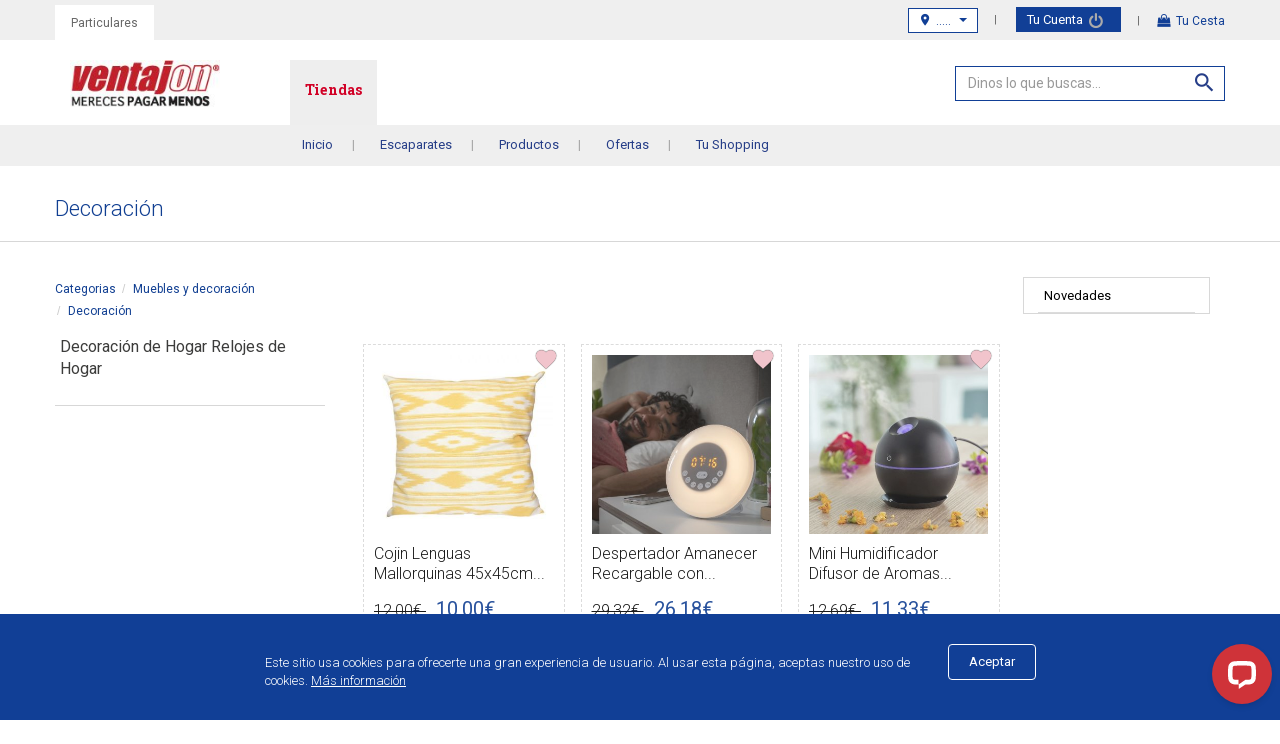

--- FILE ---
content_type: text/html; charset=UTF-8
request_url: https://www.ventajon.com/tiendas-online/categorias/muebles-y-decoracion-decoracion?order=recent
body_size: 17341
content:
<!DOCTYPE html>
<!--[if IE 9 ]>
<html class="ie9"><![endif]-->
<html lang="es">
<head>
    <!-- Global site tag (gtag.js) - Google Analytics -->
<!-- Google Tag Manager -->
<script>(function(w,d,s,l,i){w[l]=w[l]||[];w[l].push({'gtm.start':
new Date().getTime(),event:'gtm.js'});var f=d.getElementsByTagName(s)[0],
j=d.createElement(s),dl=l!='dataLayer'?'&l='+l:'';j.async=true;j.src=
'https://www.googletagmanager.com/gtm.js?id='+i+dl;f.parentNode.insertBefore(j,f);
})(window,document,'script','dataLayer','GTM-PQQT7WT');</script>
<!-- End Google Tag Manager -->    
    <meta http-equiv="Content-Type" content="text/html; charset=UTF-8">
        <title>Buscador Ventajon - Ahorrás tiempo y dinero comprando online</title>
    <meta http-equiv="X-UA-Compatible" content="IE=edge">
    <meta name="viewport" content="width=device-width, initial-scale=1">
    <meta name="description"
          content="Encuentra tus productos y tiendas más cercanas. Con el buscador ahorrarás tiempo, empieza a buscar todo lo que necesitas con Ventajon.">
    <meta name="keywords" content="compras online, centro comercial online, buscar online">
            <link rel="canonical" href="http://www.ventajon.com/tiendas-online/categorias/muebles-y-decoracion-decoracion?order=recent">
                    <link rel="stylesheet" href="/shoppingmall/assets/css/normalize.css">
    <link rel="stylesheet" href="/shoppingmall/assets/css/bootstrap.css">
    <link rel="stylesheet" href="/shoppingmall/assets/css/material-design-iconic-font.css">
    <link rel="stylesheet" href="/shoppingmall/assets/css/template.css">
    <link rel="stylesheet" href="/shoppingmall/assets/css/sweetalert.css">
    <link rel="stylesheet" href="/shoppingmall/assets/css/mCustomScrollbar.css">
    <link rel="stylesheet" href="/shoppingmall/assets/css/font-awesome.min.css">
    <link rel="stylesheet" href="/shoppingmall/assets/css/base.1766128460.css">
    <link rel="stylesheet" href="/shoppingmall/assets/css/media-queries.1766128460.css">
    <link rel="stylesheet" href="/shoppingmall/assets/css/footer.1766128460.css">
    <link rel="stylesheet" href="/shoppingmall/assets/css/header.1766128460.css">

    
        <meta name="twitter:card" content="summary_large_image">
    <meta name="twitter:site" content="@ventajon">
    <meta name="twitter:title" content="Buscador Ventajon - Ahorrás tiempo y dinero comprando online">
    <meta name="twitter:description"
          content="Encuentra tus productos y tiendas más cercanas. Con el buscador ahorrarás tiempo, empieza a buscar todo lo que necesitas con Ventajon.">
    <meta name="twitter:creator" content="@ventajon">
        <meta name="twitter:image:src" content="https://www.ventajon.com/tiendas-online/shoppingmall/assets/images/2801x150-logo-share.jpg">

        <meta property="og:title" content="Buscador Ventajon - Ahorrás tiempo y dinero comprando online">
    <meta property="og:image" content="https://www.ventajon.com/tiendas-online/shoppingmall/assets/images/200x200-logo-share.jpg">
    <meta property="og:description"
          content="Encuentra tus productos y tiendas más cercanas. Con el buscador ahorrarás tiempo, empieza a buscar todo lo que necesitas con Ventajon.">
    <meta property="og:site_name" content="Ventajon">
    <meta property="fb:app_id" content="257889467558241">
        <link rel="apple-touch-icon" sizes="57x57" href="/shoppingmall/assets/images/favicons/apple-icon-57x57.png">
        <link rel="apple-touch-icon" sizes="60x60" href="/shoppingmall/assets/images/favicons/apple-icon-60x60.png">
        <link rel="apple-touch-icon" sizes="72x72" href="/shoppingmall/assets/images/favicons/apple-icon-72x72.png">
        <link rel="apple-touch-icon" sizes="76x76" href="/shoppingmall/assets/images/favicons/apple-icon-76x76.png">
        <link rel="apple-touch-icon" sizes="114x114" href="/shoppingmall/assets/images/favicons/apple-icon-114x114.png">
        <link rel="apple-touch-icon" sizes="120x120" href="/shoppingmall/assets/images/favicons/apple-icon-120x120.png">
        <link rel="apple-touch-icon" sizes="144x144" href="/shoppingmall/assets/images/favicons/apple-icon-144x144.png">
        <link rel="apple-touch-icon" sizes="152x152" href="/shoppingmall/assets/images/favicons/apple-icon-152x152.png">
        <link rel="apple-touch-icon" sizes="180x180" href="/shoppingmall/assets/images/favicons/apple-icon-180x180.png">
        <link rel="icon" type="image/png" href="/shoppingmall/assets/images/favicons/favicon-16x16.png" sizes="16x16">
        <link rel="icon" type="image/png" href="/shoppingmall/assets/images/favicons/favicon-32x32.png" sizes="32x32">
        <link rel="icon" type="image/png" href="/shoppingmall/assets/images/favicons/favicon-96x96.png" sizes="96x96">
        <link rel="icon" type="image/png" href="/shoppingmall/assets/images/favicons/android-icon-192x192.png" sizes="192x192">
        <link rel="icon" type="image/png" href="/shoppingmall/assets/images/favicons/favicon-194x194.png" sizes="194x194">
        <link rel="manifest" href="/shoppingmall/assets/images/favicons/manifest.json">
        <link rel="mask-icon" href="/shoppingmall/assets/images/favicons/safari-pinned-tab.svg" color="#ff2e2e">
        <link rel="shortcut icon" href="/shoppingmall/assets/images/favicons/favicon.ico">
        <meta name="msapplication-TileColor" content="#ffffff">
        <meta name="msapplication-TileImage" content="/shoppingmall/assets/images/favicons/ms-icon-144x144.png">
        <meta name="msapplication-config" content="/shoppingmall/assets/images/favicons/browserconfig.xml">
        <meta name="theme-color" content="#ffffff">
        <link href='https://fonts.googleapis.com/css?family=Roboto+Slab:400,300,700' rel='stylesheet' type='text/css'>
        <link href='https://fonts.googleapis.com/css?family=Roboto:400,300,300italic,400italic,500,700,500italic,900' rel='stylesheet' type='text/css'>
</head>

<body>
<!-- Google Tag Manager (noscript) -->
<noscript><iframe src="https://www.googletagmanager.com/ns.html?id=GTM-PQQT7WT"
height="0" width="0" style="display:none;visibility:hidden"></iframe></noscript>
<!-- End Google Tag Manager (noscript) --><script>
            var BASEDIR = "/shoppingmall";
    
            var BASEURL = "/tiendas-online";
    </script>

<!-- Start of LiveChat (www.livechat.com) code -->
    <script>
    window.__lc = window.__lc || {};
    window.__lc.license = 13352499;
    ;(function(n,t,c){function i(n){return e._h?e._h.apply(null,n):e._q.push(n)}var e={_q:[],_h:null,_v:"2.0",on:function(){i(["on",c.call(arguments)])},once:function(){i(["once",c.call(arguments)])},off:function(){i(["off",c.call(arguments)])},get:function(){if(!e._h)throw new Error("[LiveChatWidget] You can't use getters before load.");return i(["get",c.call(arguments)])},call:function(){i(["call",c.call(arguments)])},init:function(){var n=t.createElement("script");n.async=!0,n.type="text/javascript",n.src="https://cdn.livechatinc.com/tracking.js",t.head.appendChild(n)}};!n.__lc.asyncInit&&e.init(),n.LiveChatWidget=n.LiveChatWidget||e}(window,document,[].slice))</script>
    <noscript><a href="https://www.livechat.com/chat-with/13352499/" rel="nofollow">Chat with us</a>, powered by <a href="https://www.livechat.com/?welcome" rel="noopener nofollow" target="_blank">LiveChat</a></noscript>
<!-- End of LiveChat code -->

<script src="https://www.google.com/recaptcha/api.js?render=6Lfo4u8UAAAAAECmeijEV0Zujbbnuxr7OcLPY7F2"></script>
<script>
    grecaptcha.ready(function () {
        grecaptcha.execute('6Lfo4u8UAAAAAECmeijEV0Zujbbnuxr7OcLPY7F2', { action: 'register' }).then(function (token) {
            var recaptchaResponse = document.getElementById('recaptchaResponse');
            recaptchaResponse.value = token;
        });
    });
</script>

<header id="header-unique">
                    <div class="modal" id="modalNarrower" tabindex="-1" role="dialog" aria-hidden="true">
            <div class="modal-dialog">
                <div class="modal-content">
                    <div class="modal-header">
                        <p class="blue-v text-center f-w-400 fs22 m-r-27 m-t-3 sans-serif">
                            Inicia sesión o crea una cuenta</p>
                        <hr>
                        <div data-dismiss="modal" class="close-login"><i class="fa fa-times"></i>
                        </div>
                    </div>

                    <div class="modal-body row p-b-0 p-t-0">
                        <form id="login_mobile" method="POST" class="login_form" accept-charset="utf-8" autocomplete="off">
                            <div class="col-xs-12 col-sm-12 col-md-12 visible-xs p-l-0 p-r-0 p-t-0">
                                <div role="tabpanel">
                                    <ul class="tab-nav" role="tablist">
                                        <li class="active"><a href="#home11" class="sans-serif fs20" aria-controls="home11" role="tab" data-toggle="tab" aria-expanded="true">Mi cuenta</a></li>
                                        <li class="f-right"><a href="#imnew" class="sans-serif fs20" aria-controls="imnew" role="tab" data-toggle="tab" aria-expanded="false">Soy nuevo</a></li>
                                    </ul>

                                    <div class="tab-content row p-b-0">
                                        <div role="tabpanel" class="tab-pane active col-xs-12 col-sm-6 p0" id="home11">

                                            <div class="form-group m-t-20">
                                                <input type="text" name="username"
                                                       value=""
                                                       class="form-control f-w-200" placeholder="Usuario"
                                                       aria-label = "Usuario"
                                                       autofocus>
                                            </div>

                                            <div class="form-group m-t-15 m-b-15">
                                                <input type="password" name="password"
                                                       value=""
                                                       aria-label = "Contraseña"
                                                       class="form-control f-w-200" placeholder="Contraseña">
                                            </div>

                                            <div class="col-xs-12 col-sm-12 checkbox p0 m0 text-left">
                                                <label class="f-left m-b-5">
                                                    <input type="checkbox"
                                                           id="rememberUser"
                                                           name="rememberUser"                                                            value="1">
                                                    <i class="input-helper"></i>
                                                    <span class="guardar-pass fs14 sans-serif f-w-400 c-grey m0">Recordar mis datos de
                                                        acceso</span>
                                                </label>
                                            </div>
                                            <div class="col-xs-12 col-sm-12 col-md-12 p0 m-t-15">
                                                <button type="submit" class="btn btn-login-user submit_login sans-serif fs16 m-t-10 m-b-5">Entrar
                                                </button>
                                            </div>
                                            <div class="col-xs-12 col-sm-12 text-left p0">
                                                <a class="blue-v underline sans-serif fs13"
                                                   href="/tiendas-online/password/forgot">Olvidé mi contraseña</a>
                                            </div>

                                            <div class="col-xs-12 col-sm-12 col-md-12 p0">
                                                <hr>
                                                <div class="col-md-12 m-b-15 p0 text-center">
                                                    <div class="col-md-12 p0">
                                                        <a href="#" class="btn btn-lg sans-serif btn-facebook social-login" data-provider="facebook"><img class="m-r-10" src="https://webventajon.s3-eu-west-1.amazonaws.com/storage/images/f_logo_RGB-White_58.png" alt="" aria-hidden="true"> Continuar con Facebook</a>
                                                        <a href="#" class="btn btn-lg sans-serif btn-facebook social-login" data-provider="facebook"><img class="m-r-10" src="https://webventajon.s3-eu-west-1.amazonaws.com/storage/images/f_logo_RGB-White_58.png" alt="" aria-hidden="true"> Continuar con Facebook</a>
                                                    </div>
                                                    <div class="col-md-12 p-t-15 p-r-0 p-l-0 p-b-0">
                                                        <a href="#" class="btn btn-lg sans-serif btn-google social-login" data-provider="google"><img class="m-r-10" src="https://webventajon.s3-eu-west-1.amazonaws.com/storage/images/google.png" alt=""  aria-hidden="true">  Continuar con Google</a>
                                                    </div>
                                                </div>
                                            </div>
                                        </div>

                                        <div role="tabpanel" class="tab-pane" id="imnew">
                                            <p class="col-xs-12 col-sm-12 col-md-12 p0 fs20 f-w-300 bold sans-serif text-center m-b-5">Crea una nueva cuenta</p>
                                            <div class="col-md-12 m-b-15 text-center">
                                                <a class="btn btn-lg btn-primary-reverse sans-serif" id="CrearUnaCuentaVSM" href="" data-toggle="modal"
                                                   data-target="#modalRegister">
                                                    Regístrate
                                                </a>
                                            </div>
                                        </div>
                                    </div>
                                </div>
                            </div>
                        </form>

                        <form id="login" method="POST" class="login_form" accept-charset="utf-8" autocomplete="off">
                            <div class="col-xs-6 col-sm-6 col-md-6 m-b-10 p-r-15 visible-sm visible-md visible-lg" style="border-right: 1px solid #D7D7D7;">

                                <div class="form-group fg-float">
                                    <div class="fg-line input_animation">
                                        <input name="username" type="text" value="" placeholder="Tu nombre de usuario" aria-label="Tu nombre de usuario" class="form-control sans-serif" id="username">
                                        <label class="fg-label sans-serif" for="username">Tu nombre de usuario</label>
                                    </div>
                                </div>

                                <div class="form-group fg-float">
                                    <div class="fg-line input_animation">
                                        <input name="password" type="password" value="" placeholder="Tu contraseña" aria-label="Tu contraseña" class="form-control sans-serif" id="password">
                                        <label class="fg-label sans-serif" for="password">Tu contraseña</label>
                                    </div>
                                </div>

                                <div class="col-md-12 checkbox p0 m0 text-left">
                                    <label class="f-left m-b-5">
                                        <input type="checkbox"
                                            id="rememberUser"
                                               name="rememberUser"                                                value="1">
                                        <i class="input-helper"></i>
                                        <span class="guardar-pass fs13 sans-serif m0">Recordar mis datos de
                                            acceso</span>
                                    </label>
                                </div>

                                <div class="col-md-12 p-t-10 p-l-0 p-b-0">
                                    <button type="submit" id="AccederamiCuentaVSM" class="btn btn-login-user submit_login sans-serif m-t-10 m-b-10">Entrar
                                    </button>
                                </div>

                                <div class="col-xs-12 col-sm-12 recordar-pass text-left p0">
                                    <a class="blue-v underline sans-serif fs13"
                                       href="/tiendas-online/password/forgot">Olvidé mi contraseña</a>
                                </div>
                            </div>

                            <div class="col-xs-6 col-sm-6 col-md-6 visible-sm visible-md visible-lg">
                                <div class="col-md-12 p0">
                                    <a href="#" class="btn btn-lg sans-serif btn-facebook social-login" data-provider="facebook"><img class="m-r-10" src="https://webventajon.s3-eu-west-1.amazonaws.com/storage/images/f_logo_RGB-White_58.png" alt=""> Continuar con Facebook</a>
                                </div>
                                <div class="col-md-12 p-t-15 p-r-0 p-l-0 p-b-0">
                                    <a href="#" class="btn btn-lg sans-serif btn-google social-login" data-provider="google"><img class="m-r-10" src="https://webventajon.s3-eu-west-1.amazonaws.com/storage/images/google.png" alt="">  Continuar con Google</a>
                                </div>
                            </div>
                        </form>
                    </div>
                    <div class="modal-footer hidden-xs">
                        <hr>
                        <p class="col-xs-12 col-sm-12 col-md-12 p0 fs20 f-w-300 bold sans-serif text-center m-b-5">Crea una nueva cuenta</p>
                        <div class="col-md-12 m-b-15 text-center">
                            <a class="btn btn-lg btn-primary-reverse sans-serif" id="CrearUnaCuentaVSM" href="" data-toggle="modal"
                               data-target="#modalRegister">
                                Regístrate
                            </a>
                        </div>
                    </div>
                </div>
            </div>
        </div>
    
    <div class="modal fade" id="modalRegister" role="dialog">
        <div class="modal-dialog mw-404">
            <div class="modal-content">
                <div class="modal-header">
                    <p class="sans-serif blue-v text-center f-w-400 fs16 m-b-5 m-t-5 m-r-25"><span
                            class="sm-icon-user fs16 c-blue"></span> Crear Cuenta en VENTAJON
                    </p>
                    <div data-dismiss="modal" class="close-login"><i class="icon-close"></i>
                    </div>
                    <hr>
                </div>
                <div class="modal-body row p-t-5 p-l-0 p-r-0">
                    <div class="col-xs-12 col-sm-12 col-md-12 p-t-0 p-r-30 p-l-30 p-b-15">
                        <form id="register" accept-charset="utf-8" autocomplete="off">

                            <div class="form-group fg-float">
                                <div class="fg-line input_animation">
                                    <input id="emailreg" name="emailreg" type="email" placeholder="Indica Tu eMail" aria-label="Indica Tu eMail" value="" class="special-input input-sm form-control sans-serif fg-input">
                                    <label for="emailreg" class="fg-label sans-serif">Indica Tu eMail</label>
                                    <label for="emailreg" class="fg-label sans-serif">Indica Tu eMail</label>
                                </div>
                            </div>

                            <div class="form-group fg-float">
                                <div class="fg-line input_animation">
                                    <input id="passwordreg" name="passwordreg" type="password" placeholder="Indica una contraseña" aria-label="Indica una contraseña" value="" class="special-input input-sm form-control sans-serif fg-input">
                                    <label for="passwordreg" class="fg-label sans-serif">Indica una contraseña</label>
                                    <label for="passwordreg" class="fg-label sans-serif">Indica una contraseña</label>
                                </div>
                            </div>

                            <div class="form-group fg-float">
                                <div class="fg-line input_animation">
                                    <input id="repasswordreg" name="repasswordreg" type="password" value="" placeholder="Repite la contraseña" aria-label="Repite la contraseña" class="special-input input-sm form-control sans-serif fg-input">
                                    <label for="repasswordreg" class="fg-label sans-serif">Repite la contraseña</label>
                                </div>
                            </div>

                            <div class="col-xs-12 col-sm-12 col-md-12 p0 m-t-10">
                                <div class="checkbox m0 text-left">
                                    <label class="f-left m-b-5">
                                        <span class="acceptConditions fs11 c-grey m0 sans-serif f-w-300">
                                            He leído y acepto las <a class="droplogin blue-v underline p0 sans-serif" data-toggle="modal" data-target="#modalLegalWeb" href="#modalLegalWeb">Condiciones generales y particulares de VENTAJON</a>
                                            y en específico la <a class="droplogin blue-v underline p0 sans-serif" data-toggle="modal" data-target="#modalDataProtection" href="#modalDataProtection">protección de datos</a>
                                        </span>
                                        <input type="checkbox" name="acceptConditions" value="1" required>
                                        <i class="input-helper"></i>
                                    </label>
                                    <div class="checkboxError"></div>
                                </div>
                            </div>

                            <div class="col-xs-12 col-sm-12 col-md-12 p0">
                                <div class="checkbox m0 text-left">
                                    <label class="f-left m-b-5">
                                        <span class="consent-publicity fs11 c-grey m0 sans-serif f-w-300">
                                            Acepto que VENTAJON me envíen ofertas comerciales adaptadas a mis intereses y necesidades, incluso de productos de otras entidades con las que puedan firmar acuerdos de colaboración.
                                        </span>
                                        <input type="checkbox" name="consent-publicity" value="1">
                                        <i class="input-helper"></i>
                                    </label>
                                    <div class="checkboxError"></div>
                                </div>
                            </div>

                            <input type="hidden" name="recaptcha_response" id="recaptchaResponse">
                            <div class="col-xs-12 col-sm-12 col-md-12 p0 m-t-15">
                                <button id="CrearmiCuentaVSM" class="btn btn-login-user">
                                    ¡Vamos allá!
                                </button>
                            </div>
                        </form>
                    </div>
                </div>
            </div>
        </div>
    </div>

        <div id="top-bar" class="hidden-xs">
        <div class="container-fluid max-fluid">
                        <nav>
                <div class="row">
                    <div class="col-xs-12 col-sm-3 col-md-3 psm0 col-lg-3 user-type-nav">
                        <ul class="list-inline menu-user-type active-tab-users">
                            <li class="users-tab"><a href="#">Particulares</a></li>
                                                    </ul>
                    </div>
                    <div class="col-xs-12 col-sm-9 col-md-9 col-lg-9 text-right">
                        <a id="cart-trigger2" class="f-right" href="/tiendas-online/cart" title="Ver carrito">
                            <i class="fa fa-shopping-bag"></i>
                            <span class="hidden-xs"> Tu Cesta</span>
                            <span class="cart-text"> <span id="itemsCount"></span> </span>
                                                    </a>

                        <span class="loginuser hidden-xs ">
                                                            <a rel="nofollow" id="tucuentaVSM" style="z-index: 1400;" data-toggle="modal"
                                   href="#modalNarrower" title="Acceso a tu cuenta" class="droplogin">Tu Cuenta <i class="fa fa-power-off"></i></a>
                                                    </span>

                        <div id="selectorIslas" class="sans-serif">
                            <div id="contenedorSelectorIslas">
                                <button type="button" class="btn btn-sm pointer" title="Selecciona tu isla" data-toggle="dropdown">
                                    <i class="zmdi zmdi-pin"></i>
                                    <span>.....</span>
                                    <span class="caret"></span>
                                </button>
                                <div class="dropdown-menu">
                                    <ul id="selectorBaleares" class="list-unstyled">
                                        <li><a class="nohref" title="Ir a Ventajon en Islas Baleares" data-place="baleares" onclick="setCookiePlaceId(17)">Islas Baleares</a></li>
                                    </ul>
                                    <hr>
                                    <span class="titulo-selector">Islas Canarias</span>
                                    <ul id="selectorCanarias" class="list-unstyled">
                                        <li><a class="nohref" title="Ir a Ventajon en Las Palmas" data-place="las-palmas" onclick="setCookiePlaceId(15)">Las Palmas</a></li>
                                        <li><a class="nohref" title="Ir a Ventajon en Tenerife" data-place="santa-cruz-de-tenerife"  onclick="setCookiePlaceId(16)">Santa Cruz de Tenerife</a></li>
                                    </ul>
                                    <hr>
                                    <ul id="selectorOtrasComunidades" class="list-unstyled">
                                        <li><a class="nohref" title="Ir a Ventajon en Peninsula" data-place="otras-comunidades" onclick="setCookiePlaceId(100)">Peninsula</a></li>
                                    </ul>
                                </div>
                            </div>
                        </div>

                                            </div>
                </div>
            </nav>
        </div>
    </div>

        <div id="top" class="header">
        <div class="container-fluid max-fluid">
            <div class="row">
                <div id="menu-ventajon" class="col-xs-12 col-sm-12 col-md-12 main-menu-ventajon" role="main" aria-expanded="false">
                    <div class="bag_and_cart pull-right visible-xs">
                                            </div>
                    <div id="menuMobile" class="pull-right visible-xs">
                                                    <button type="button" class="btn-dropdownmenu" title="Accede a tu cuenta" data-toggle="modal" href="#modalNarrower">
                                <i class="fa fa-user" aria-hidden="true"></i><span class="cart-text"><span id="itemsCount2"></span></span>
                            </button>
                                                <div class="dropdown-menu dropdown-menu-user-action">
                            <ul class="list-unstyled">
                                <li><a href="/tiendas-online/cuenta" title="Accede a tu cuenta"><i class="fa fa-user" aria-hidden="true"></i></a></li>
                                <li><a id="logout-mobile-frontend" title="Cerrar sesión actual y salir"><span class="fa fa-power-off"></span></a></li>
                            </ul>
                        </div>
                    </div>
                                                            <div class="search pull-right">
                        <div id="searchbar-top" class="hidden-xs search-bar">
                            <form id="search" class="form-searchs" method="GET" action="/tiendas-online/busqueda" accept-charset="UTF-8" name="search">
                                <input id="search-query" name="query" type="text" autocomplete="off" class="form-control search-input"
                                       value="" placeholder="Dinos lo que buscas..." aria-label = "Dinos lo que buscas...">
                                <span id="search-button" class="input-group-addon icon-search"></span>
                            </form>
                        </div>
                        <a href="#" class="visible-xs" id="searchtoggle" title="Buscar"><i class="fa fa-lg fa-search"></i></a>
                    </div>
                    <div class="list-group hidden-xs col-sm-12 col-md-12 p0 main-actions search-group live-search">
                        <div class="col-xs-12 col-sm-12 col-md-12 p0" id="query-product-result"></div>
                        <div class="col-xs-12 col-sm-12 col-md-12 p0" id="query-store-result"></div>
                    </div>

                    <div class="hidden-lg hidden-md trigger m-l-6">
                        <div class="trigger-menu ">
                            <button type="button" class="collapsed menu-show" data-toggle="collapse" data-target="#js-navbar-collapse" aria-expanded="false">
                                <i class="fa fa-bars icon-menu"></i> <span class="hidden-xs fs12">Menu</span>
                            </button>
                        </div>
                        <a href="/" title="Inicio - Ventajon, Mereces Pagar Menos"><img class="main-logo" src="/assets/images/logo-ventajon-header.png" alt="Logotipo Ventajon Mallorca"></a>
                    </div>
                    <div id="js-navbar-collapse" class="navbar-collapse">
                        <i id="js-navbar-collapse-close" class="visible-xs fa fa-times"></i>
                        <div class="js-navbar-collapse-content">
                            <ul class="nav-logo nav-bar visible-lg visible-md">
                                <li>
                                    <div a href="javascript:void(0)" title="Inicio - Ventajon, Mereces Pagar Menos">
                                        <picture>
                                            <source media="(max-width: 376px)" srcset="https://webventajon.s3-eu-west-1.amazonaws.com/storage/banners/logo-ventajon-mobile.jpg">
                                            <source media="(max-width: 769px)" srcset="https://webventajon.s3-eu-west-1.amazonaws.com/storage/banners/logo-ventajon-tablet.jpg">
                                            <img src="https://webventajon.s3-eu-west-1.amazonaws.com/storage/banners/logo-ventajon-desktop.jpg" class="main-logo img-responsive" alt="Ventajon">
                                        </picture>
                                    </a>
                                <li>
                            </ul>

                            <ul class="visible-xs user-type-nav-tabs nav nav-tabs" role="tablist">
                                <li class="active"><a href="#particulares"  role="tab" data-toggle="tab">Particulares</a></li>
                                                            </ul>
                            <div class="tab-content">
                                <div role="tabpanel" class="tab-pane active" id="particulares">
                                    <ul class="nav navbar-nav">
                                        <li class="dropdown-open dropdown"><a href="javascript:void(0)" class="dropdown-toggle" data-toggle="dropdown"><span>Tiendas</span></a>
                                            <ul class="dropdown-menu row list-inline eraseAccount">
                                                <li><a href="/tiendas-online" title="Inicio - Ventajon, Mereces Pagar Menos">Inicio</a></li>
                                                <li><a href="/tiendas-online/paseo-tiendas" alt="Escaparates">Escaparates</a></li>
                                                    
                                                <li class="dropdown mega-dropdown"> <a href="#" class="dropdown-toggle"  data-toggle="dropdown">Productos</a>

                                                    <ul id="dropdown-menu-productos" role="list" class="dropdown-menu mega-dropdown-menu mega-dropdown-productos row">

                                                        <li class="col-xs-12 col-sm-12 col-md-4 p-20">
                                                            <ul role="list">
                                                                                                                                    <li data-category="0" class="first-level" role="listitem">
                                                                        <a href="/tiendas-online/categorias/bricolaje-y-jardin?order=recent">Bricolaje y Jardín</a>
                                                                    </li>
                                                                                                                                    <li data-category="1" class="first-level" role="listitem">
                                                                        <a href="/tiendas-online/categorias/electrodomesticos?order=recent">Electrodomésticos</a>
                                                                    </li>
                                                                                                                                    <li data-category="2" class="first-level" role="listitem">
                                                                        <a href="/tiendas-online/categorias/muebles-y-decoracion?order=recent">Muebles y decoración</a>
                                                                    </li>
                                                                                                                                <li class="p-t-10" role="listitem">
                                                                    <a class="link" href="/tiendas-online/categorias">Todas las categorías >></a>
                                                                </li>
                                                            </ul>
                                                        </li>

                                                                                                                    <li data-categorySub="0" role="listitem" class="hidden-xs hidden-sm col-sm-3 col-md-8 second-level submenu_categories">
                                                                <div class="row">
                                                                    <ul class="col-xs-12 col-sm-6 col-md-6" role="list">
                                                                        <li role="listitem"><span class="red_title">Bricolaje y Jardín</span></li>
                                                                                                                                                        <li class="subcategory" role="listitem">
                                                                                <a href="/tiendas-online/categorias/bricolaje-y-jardin-jardineria?order=recent">Jardinería</a>
                                                                            </li>
                                                                                                                                                </ul>
                                                                                                                                                                                                                                                                                                <div class="col-xs-12 col-sm-6 col-md-6 p0">
                                                                                <div class="content-product-cart">
                                                                                    <div class="product-card special-menu">
                                                                                        <div class="row">

                                                                                            <a class="more-information" href="/tiendas-online/products/ventajon/lampara-antimosquitos-por-succion-kl-virvel-innovagoods?product_id=16996" title="L&#x00E1;mpara&#x20;Antimosquitos&#x20;por&#x20;Succi&#x00F3;n&#x20;KL&#x20;Virvel&#x20;InnovaGoods">
                                                                                                <div class="col-xs-12 product-card-media">
                                                                                                    <div class="product-card-photo">
                                                                                                        <picture>
                                                                                                            <source media="(max-width: 376px)" srcset="https://webventajon.s3-eu-west-1.amazonaws.com/storage/images/no-image.jpg">
                                                                                                            <img src="https://s3-eu-west-1.amazonaws.com/webventajon/storage/stores/7937/products/16996/16996-8435527824891_V0103705_000_MKT2-90x90.jpg" class="product-card-photo-img img-responsive" alt="Lámpara Antimosquitos por Succión KL Virvel InnovaGoods" />
                                                                                                        </picture>
                                                                                                    </div>
                                                                                                </div>
                                                                                                                                                                                                <div class="col-xs-12 p0 product-card-name product-name-ellipsis">
                                                                                                    <h3>Lámpara Antimosquitos por Succión KL Virvel InnovaGoods</h3>
                                                                                                </div>
                                                                                                <div class="col-xs-12 p0">
                                                                                                    <p class="product-card-desc product-desc-ellipsis"></p>
                                                                                                </div>

                                                                                                <div class="col-xs-12 col-sm-12 product-card-prices">
                                                                                                    <div class="row">
                                                                                                                                                                                                                    <div class="col-xs-12 p0 m-t-10 m-b-10">
                                                                                                               <span class="product-card-offer-price" style="color: black;">14,19&euro;</span>
                                                                                                                <span class="product-card-price fs20 m-l-10">12,68&euro; </span>
                                                                                                            </div>
                                                                                                                                                                                                                                                                                                                        </div>
                                                                                                </div>
                                                                                            </a>
                                                                                                                                                                                    </div>
                                                                                    </div>
                                                                                </div>
                                                                            </div>
                                                                                                                                                <div class="row">
                                                                            <a class="link blue pull-right p-r-0 m-t-5 italic" href="/tiendas-online/categorias/bricolaje-y-jardin?order=recent" title="Más en Bricolaje y Jardín"><small>Más en Bricolaje y Jardín >></small></a>
                                                                        </div>
                                                                                                                                    </div>
                                                            </li>
                                                                                                                    <li data-categorySub="1" role="listitem" class="hidden-xs hidden-sm col-sm-3 col-md-8 second-level submenu_categories hidden">
                                                                <div class="row">
                                                                    <ul class="col-xs-12 col-sm-6 col-md-6" role="list">
                                                                        <li role="listitem"><span class="red_title">Electrodomésticos</span></li>
                                                                                                                                                        <li class="subcategory" role="listitem">
                                                                                <a href="/tiendas-online/categorias/calefaccion-y-refrigeracion?order=recent">Calefacción y Refrigeración</a>
                                                                            </li>
                                                                                                                                                        <li class="subcategory" role="listitem">
                                                                                <a href="/tiendas-online/categorias/pequenos-electrodomesticos?order=recent">Pequeños Electrodomésticos</a>
                                                                            </li>
                                                                                                                                                </ul>
                                                                                                                                                                                                                                                                                                <div class="col-xs-12 col-sm-6 col-md-6 p0">
                                                                                <div class="content-product-cart">
                                                                                    <div class="product-card special-menu">
                                                                                        <div class="row">

                                                                                            <a class="more-information" href="/tiendas-online/products/ventajon/cafetera-electrica-cecotec-1350w-14-l?product_id=16891" title="Cafetera&#x20;El&#x00E9;ctrica&#x20;Cecotec&#x20;1350W&#x20;1,4&#x20;L">
                                                                                                <div class="col-xs-12 product-card-media">
                                                                                                    <div class="product-card-photo">
                                                                                                        <picture>
                                                                                                            <source media="(max-width: 376px)" srcset="https://webventajon.s3-eu-west-1.amazonaws.com/storage/images/no-image.jpg">
                                                                                                            <img src="https://s3-eu-west-1.amazonaws.com/webventajon/storage/stores/7937/products/16891/16891-8435484015578_0_P01-90x90.jpg" class="product-card-photo-img img-responsive" alt="Cafetera Eléctrica Cecotec 1350W 1,4 L" />
                                                                                                        </picture>
                                                                                                    </div>
                                                                                                </div>
                                                                                                                                                                                                <div class="col-xs-12 p0 product-card-name product-name-ellipsis">
                                                                                                    <h3>Cafetera Eléctrica Cecotec 1350W 1,4 L</h3>
                                                                                                </div>
                                                                                                <div class="col-xs-12 p0">
                                                                                                    <p class="product-card-desc product-desc-ellipsis"></p>
                                                                                                </div>

                                                                                                <div class="col-xs-12 col-sm-12 product-card-prices">
                                                                                                    <div class="row">
                                                                                                                                                                                                                    <div class="col-xs-12 p0 m-t-10 m-b-10">
                                                                                                               <span class="product-card-offer-price" style="color: black;">149,17&euro;</span>
                                                                                                                <span class="product-card-price fs20 m-l-10">133,20&euro; </span>
                                                                                                            </div>
                                                                                                                                                                                                                                                                                                                        </div>
                                                                                                </div>
                                                                                            </a>
                                                                                                                                                                                    </div>
                                                                                    </div>
                                                                                </div>
                                                                            </div>
                                                                                                                                                <div class="row">
                                                                            <a class="link blue pull-right p-r-0 m-t-5 italic" href="/tiendas-online/categorias/electrodomesticos?order=recent" title="Más en Electrodomésticos"><small>Más en Electrodomésticos >></small></a>
                                                                        </div>
                                                                                                                                    </div>
                                                            </li>
                                                                                                                    <li data-categorySub="2" role="listitem" class="hidden-xs hidden-sm col-sm-3 col-md-8 second-level submenu_categories hidden">
                                                                <div class="row">
                                                                    <ul class="col-xs-12 col-sm-6 col-md-6" role="list">
                                                                        <li role="listitem"><span class="red_title">Muebles y decoración</span></li>
                                                                                                                                                        <li class="subcategory" role="listitem">
                                                                                <a href="/tiendas-online/categorias/cocinar-y-comer?order=recent">Cocinar y Comer</a>
                                                                            </li>
                                                                                                                                                        <li class="subcategory" role="listitem">
                                                                                <a href="/tiendas-online/categorias/muebles-y-decoracion-decoracion?order=recent">Decoración</a>
                                                                            </li>
                                                                                                                                                        <li class="subcategory" role="listitem">
                                                                                <a href="/tiendas-online/categorias/muebles-y-decoracion-iluminacion?order=recent">Iluminación</a>
                                                                            </li>
                                                                                                                                                        <li class="subcategory" role="listitem">
                                                                                <a href="/tiendas-online/categorias/muebles?order=recent">Muebles</a>
                                                                            </li>
                                                                                                                                                        <li class="subcategory" role="listitem">
                                                                                <a href="/tiendas-online/categorias/textil-de-hogar?order=recent">Textil de Hogar</a>
                                                                            </li>
                                                                                                                                                </ul>
                                                                                                                                                                                                                                                                                                <div class="col-xs-12 col-sm-6 col-md-6 p0">
                                                                                <div class="content-product-cart">
                                                                                    <div class="product-card special-menu">
                                                                                        <div class="row">

                                                                                            <a class="more-information" href="/tiendas-online/products/ventajon/conjunto-de-mesa-con-2-sillones-ipae-progarden-luna-sluc06bg-blanco-jardin-3-piezas?product_id=16944" title="Conjunto&#x20;de&#x20;Mesa&#x20;con&#x20;2&#x20;Sillones&#x20;IPAE&#x20;Progarden&#x20;Luna&#x20;sluc06bg&#x20;Blanco&#x20;Jard&#x00ED;n&#x20;&#x28;3&#x20;Piezas&#x29;">
                                                                                                <div class="col-xs-12 product-card-media">
                                                                                                    <div class="product-card-photo">
                                                                                                        <picture>
                                                                                                            <source media="(max-width: 376px)" srcset="https://webventajon.s3-eu-west-1.amazonaws.com/storage/images/no-image.jpg">
                                                                                                            <img src="https://s3-eu-west-1.amazonaws.com/webventajon/storage/stores/7937/products/16944/16944-8009271058002_S7922465_P00-90x90.jpg" class="product-card-photo-img img-responsive" alt="Conjunto de Mesa con 2 Sillones IPAE Progarden Luna sluc06bg Blanco Jardín (3 Piezas)" />
                                                                                                        </picture>
                                                                                                    </div>
                                                                                                </div>
                                                                                                                                                                                                <div class="col-xs-12 p0 product-card-name product-name-ellipsis">
                                                                                                    <h3>Conjunto de Mesa con 2 Sillones IPAE Progarden Luna sluc06bg Blanco Jardín (3 Piezas)</h3>
                                                                                                </div>
                                                                                                <div class="col-xs-12 p0">
                                                                                                    <p class="product-card-desc product-desc-ellipsis"></p>
                                                                                                </div>

                                                                                                <div class="col-xs-12 col-sm-12 product-card-prices">
                                                                                                    <div class="row">
                                                                                                                                                                                                                    <div class="col-xs-12 p0 m-t-10 m-b-10">
                                                                                                               <span class="product-card-offer-price" style="color: black;">152,93&euro;</span>
                                                                                                                <span class="product-card-price fs20 m-l-10">136,55&euro; </span>
                                                                                                            </div>
                                                                                                                                                                                                                                                                                                                        </div>
                                                                                                </div>
                                                                                            </a>
                                                                                                                                                                                    </div>
                                                                                    </div>
                                                                                </div>
                                                                            </div>
                                                                                                                                                <div class="row">
                                                                            <a class="link blue pull-right p-r-0 m-t-5 italic" href="/tiendas-online/categorias/muebles-y-decoracion?order=recent" title="Más en Muebles y decoración"><small>Más en Muebles y decoración >></small></a>
                                                                        </div>
                                                                                                                                    </div>
                                                            </li>
                                                                                                            </ul>
                                                </li>

                                                <li><a href="/tiendas-online/ofertas">Ofertas</a></li>
                                                <li><a href="/tiendas-online/mi-ventajon">Tu Shopping</a></li>
                                            </ul>
                                        </li>
                                    </ul>
                                                                                                                                                </div>
                                <div role="tabpanel" class="tab-pane" id="empresas">
                                </div>
                                <ul class="nav">
                                    <li class="visible-xs visible-sm text-center social-links">
                                        <a href="https://es-es.facebook.com/ventajon/" title="facebook ventajon" class="link-facebook"><i class="fa fa-facebook-square" aria-hidden="true"></i></a>
                                        <a href="https://twitter.com/ventajon/" title="twitter ventajon" class="link-twitter"><i class="fa fa-twitter-square" aria-hidden="true"></i></a>

                                    </li>
                                </ul>
                            </div>
                        </div>
                    </div>
                    <nav class="navbar navbar-default responsive-menu visible-xs m0 p0">
                        <div class="col-xs-12 col-sm-12 col-md-12 p0">
                          <ul class="nav navbar-nav">
                              <li><a href="/tiendas-online/paseo-tiendas">Escaparates</a></li>
                                                        <li class="active dropdown"><a href="#" data-toggle="dropdown" aria-haspopup="true" aria-expanded="false">Productos</a>
                                <ul class="dropdown-menu">
                                                                             <li data-category="0" class="first-level"><a href="/tiendas-online/categorias/bricolaje-y-jardin?order=recent">Bricolaje&#x20;y&#x20;Jard&#x00ED;n</a>
                                                                            <li data-category="1" class="first-level"><a href="/tiendas-online/categorias/electrodomesticos?order=recent">Electrodom&#x00E9;sticos</a>
                                                                            <li data-category="2" class="first-level"><a href="/tiendas-online/categorias/muebles-y-decoracion?order=recent">Muebles&#x20;y&#x20;decoraci&#x00F3;n</a>
                                                                        <li class="last-item-mobile">
                                        <a class="btn btn-primary-reverse" href="/tiendas-online/categorias">Todas las categorías >></a>
                                    </li>
                                </ul>
                            </li>
                            <li><a href="/tiendas-online/ofertas">Ofertas</a></li>
                            <li><a href="/tiendas-online/mi-ventajon">Tu Shopping</a></li>
                          </ul>
                        </div>
                      </nav>
                </div>
            </div>
        </div>
    </div>
    <div class="ventajon-submenu-bg visible-lg visible-md"><div class="cart-div">
            <aside id="cart" class="sidebar c-overflow cart" tabindex="0" role="region" aria-label="Carrito de compras">
                <div class="close-cart"><i id="close-cart" class="icon-close"></i></div>
                                    <div id="cart-dialog" class="cart mCustomScrollbar">
                                            <p class="title-cart">Artículos en tu cesta</p>
                        <div class="empty-cart">
                            <p class="m-t-30 m-b-30" style="color: black;>Tu cesta está vacía</p>
                            <hr>
                            <div class="total-cart text-left">
                                <p><span class="total-cart">TOTAL </span> <span
                                        class="iva">(Tasas locales incluidas)</span> <span
                                        class="blue-v fs16 f-right m-b-0"> &euro;</span>
                                </p>
                            </div>
                                                    </div>
                                        <div id="cart_contentsb">
                                                                                                                        </div>
                                            </div>
                                        </aside>
                                    </div>
                                </div>
                            </header>

                            <div id="modalPrivacyPolicy" class="modal" tabindex="-1" role="dialog" aria-labelledby="PrivacyPolicy" aria-hidden="true">
                                <div class="modal-dialog">
                                    <div class="modal-content">
                                        <div class="modal-header">
                                            <button type="button" aria-label="Cerrar modal" class="close" data-dismiss="modal" aria-hidden="true"><i class="fa fa-times"></i></button>
                                            <h2 class="modal-title" id="PrivacyPolicy">Política de Privacidad</h2>
                                            <hr/>
                                        </div>
                                        <div class="modal-body">
                                        </div>
                                    </div>
                                </div>
                            </div>
                            <div id="modalLegalWeb" class="modal" tabindex="-1" role="dialog" aria-labelledby="LegalWeb" aria-hidden="true">
                                <div class="modal-dialog">
                                    <div class="modal-content">
                                        <div class="modal-header">
                                            <button type="button" aria-label="Cerrar modal" class="close" data-dismiss="modal" aria-hidden="true"><i class="fa fa-times"></i></button>
                                            <h2 class="modal-title" id="LegalWeb">Condiciones generales de uso web</h2>
                                            <hr/>
                                        </div>
                                        <div class="modal-body">
                                        </div>
                                    </div>
                                </div>
                            </div>
                            <div id="modalDataProtection" class="modal" tabindex="-1" role="dialog" aria-labelledby="DataProtection" aria-hidden="true">
                                <div class="modal-dialog">
                                    <div class="modal-content">
                                        <div class="modal-header">
                                            <button type="button" aria-label="Cerrar modal" class="close" data-dismiss="modal" aria-hidden="true"><i class="fa fa-times"></i></button>
                                            <h2 class="modal-title" id="DataProtection">Protección de Datos</h2>
                                            <hr/>
                                        </div>
                                        <div class="modal-body">
                                        </div>
                                    </div>
                                </div>
                            </div>

                            <div id="searchbar_mobile" class="col-xs-12 col-sm-12 hidden-sm p-t-0 hidden-md hidden-lg clearfix">
                                <form id="searchform" class="form-searchs" method="GET" action="/tiendas-online/busqueda" accept-charset="UTF-8"
                                      name="search">
                                    <div class="col-xs-8 col-sm-8 p0">
                                        <input id="search-query-xs" name="query" type="text" autocomplete="off" class="search-input"
                                               value="" placeholder="Dinos lo que buscas..." aria-label="Dinos lo que buscas...">
                                    </div>
                                    <div class="col-xs-4 col-sm-4 p0 m-t-3">
                                        <span id="search-button-xs" class="btn btn-primary-reverse pull-right">Buscar</span>
                                    </div>
                                </form>
                            </div>
                            <div class="hidden-sm hidden-md hidden-lg clearfix search-group mobile-results">
                                <div id="query-xs-product-result"></div>
                                <div id="query-xs-store-result"></div>
                            </div>

                                                        <div class="modal fade" id="validation_account" tabindex="-1" role="dialog" aria-hidden="true">
                                <div class="modal-dialog">
                                    <div class="modal-content">
                                        <div class="row pull-right">
                                            <div class="col-sm-12">
                                                <a href="#" title="Cerrar" data-dismiss="modal"><span class="icon-close info-envio"></span></a>
                                            </div>
                                        </div>
                                        <div class="modal-header">
                                            <h1 class="modal-title blue-v serif fs20 f-w-400">Validar tu cuenta</h1>
                                            <hr>
                                        </div>
                                        <div class="modal-body">
                                            <div class="cart-direccion">
                                                <div class="row">
                                                    <div class="col-xs-12 col-sm-12 p-l-15 p-t-0">
                                                        <p class="blue-v sans-serif fs18 f-w-400 validateOwnerValidatorDefault">
                                                            Por tu seguridad hemos hecho mejoras para proteger Tu Cuenta
                                                        </p>
                                                        <p class="blue-v sans-serif fs18 f-w-400 hidden validateOwnerValidatorPendingEmail">
                                                            Estamos validando tu solicitud, en breve podras acceder a Tu Cuenta
                                                        </p>
                                                        <p class="blue-v sans-serif fs18 f-w-400 hidden validateOwnerValidatorConfirmedEmail">
                                                            Tu correo ha sido verificado
                                                        </p>
                                                        <p class="blue-v sans-serif fs18 f-w-400 hidden validateOwnerValidatorErrorEmail">
                                                            Lo sentimos. El documento de correo indicado pertenece a otro cliente<br>
                                                            <a class="fs13 sans-serif link" onclick="retryEmail()"><i class="fa fa-repeat" aria-hidden="true"></i> Intentar con otro correo</a>
                                                        </p>
                                                        <p class="sans-serif">
                                                            Mediante la verificación de tu correo electrónico protegeremos <strong>Tu Cuenta</strong>. Una vez verficado no tendrás que repetir
                                                            este paso.
                                                        </p>
                                                        <div class="col-xs-12 col-sm-12 col-md-12 p0 validateOwnerValidatorDefault">
                                                            <form id="validateOwnerValidator">
                                                                <p class="sans-serif blue-v f-w-400">Indícanos tu correo electrónico para verificarlo</p>
                                                                <div class="col-xs-8 col-sm-8 col-md-7 p0">
                                                                    <input id="email_validate" name="email_validate" class="sans-serif" type="email" placeholder="Indica tu correo electrónico aquí" aria-label="Indica tu correo electrónico aquí" style="height: 35px; border-radius: 0;">
                                                                </div>
                                                                <div class="col-xs-8 col-sm-8 col-md-7 p0 m-t-20">
                                                                    <input name="repeat_email_validate" class="sans-serif grey-v" type="email" placeholder="Repite tu correo electrónico aquí" aria-label="Repite tu correo electrónico aquí" style="height: 35px; border-radius: 0;">
                                                                </div>
                                                                <div class="col-xs-12 col-sm-12 col-md-12 p0 m-t-20">
                                                                    <button type="submit" class="btn btn-primary sans-serif">Valida tu correo</button>
                                                                </div>
                                                            </form>
                                                        </div>
                                                        <div class="col-xs-12 col-sm-12 col-md-12 p0 m-t-20 hidden validateOwnerValidatorPendingEmail">
                                                            <p class="sans-serif blue-v m-b-0"><i class="fa fa-check-square-o green" aria-hidden="true"></i> Te hemos enviado un correo, si no lo recibes pasado un tiempo vuelve a intentarlo de nuevo</p>
                                                            <a class="fs13 sans-serif link" onclick="retryEmail()"><i class="fa fa-repeat" aria-hidden="true"></i> Intentar con otro correo</a>
                                                        </div>
                                                        <div class="col-xs-12 col-sm-12 col-md-10 p0 m-t-20">
                                                            <span class='sans-serif blue-v'>¿Dudas y consultas?</span>
                                                            <div class='col-xs-12 col-sm-12 col-md-12 p0 m-t-20'>
                                                                <p class='sans-serif fs14'>Te llamamos <strong>gratis</strong> <i class="fa fa-arrow-down" aria-hidden="true"></i></p><br>
                                                                <a href='' class="btn btn-primary-reverse sans-serif">Solicita <strong>atención al cliente</strong></a>
                                                            </div>
                                                        </div>
                                                    </div>
                                                </div>
                                            </div>
                                            <hr>
                                        </div>
                                    </div>
                                </div>
                            </div>
			    				<div id="cookies" class="containerCookies">
    <div id="boxCookies">
        <div class="container">
            <div class="row">
                <div class="col-xs-8 col-sm-7 col-md-7 col-md-offset-2">
                    <p class="sans-serif fs13">Este sitio usa cookies para ofrecerte una gran experiencia de usuario. Al usar esta página, aceptas nuestro uso de cookies.
                        <a href="&#x2F;tiendas-online/legal/cookies">Más información</a>
                    </p>
                </div>
                <div class="col-xs-4 col-sm-2 col-md-2">
                     <button class="btn" id="closeCookies">
                        <span class="sans-serif">Aceptar<span>
                    </button>
                </div>
            </div>
        </div>
    </div>
</div>			    <section class="head-page max-fluid hidden-xs hidden-sm">
    <h1 class="col-md-12">Decoraci&#x00F3;n</h1>
</section>
<hr class="hidden-xs hidden-sm">
    <div class="row hidden-lg hidden-md">
        <div class="col-xs-12 col-sm-12 col-md-12 p0">
            <div class="subcategories-menu" data-toggle="collapse" data-target="#subcategories-items">
                <span>Mostrar subcategorías</span><i class="visible-xs visible-sm zmdi zmdi-chevron-down zmdi-hc-fw fs40 pull-right" style="margin-top: -7px"></i>
            </div>
            <ul id="subcategories-items" class="collapse">
                                    <li><a href="/tiendas-online/categorias/decoracion-de-hogar?order=recent">Decoraci&#x00F3;n&#x20;de&#x20;Hogar</a></li>
                                        <li><a href="/tiendas-online/categorias/relojes-de-hogar?order=recent">Relojes&#x20;de&#x20;Hogar</a></li>
                                </ul>
        </div>
    </div>
<main>
    <form id="form-category" method="GET" accept-charset="UTF-8">
        <div class="container-fluid max-fluid">
            <section class="head-page">
                <div class="tools-search-bar hidden-md hidden-lg col-xs-12 col-sm-12 col-md-12 p0">
                    <div class="col-xs-1 col-sm-2 col-md-2 p0">
                       
                            <i class="fa fa-arrow-left" aria-hidden="true"></i>
                      
                    </div>
                    <div class="col-xs-7 col-sm-4 col-md-4 p0">
                        <p class="category-slug">Decoraci&#x00F3;n</p>
                    </div>
                    <div class="col-xs-4 col-sm-6 col-md-6 p0">
                        <div class="dropdown pull-right">
                            <i class="fa fa-sort-amount-asc dropdown-toggle" id="dropdownMenufilter" aria-hidden="true"
                               data-toggle="dropdown" role="button" aria-haspopup="true" aria-expanded="true"></i>
                            <ul class="dropdown-menu dropdown-filter" aria-labelledby="dropdownMenufilter">
                                <li class="sorting-mobile" data-sorting="price_asc"><a>Precio más bajo</a></li>
                                <li class="sorting-mobile" data-sorting="price_desc"><a>Precio más alto</a></li>
                                <li class="sorting-mobile" data-sorting="name_asc"><a>Nombre A-Z</a></li>
                                <li class="sorting-mobile" data-sorting="name_desc"><a>Nombre Z-A</a></li>
                                <li class="sorting-mobile" data-sorting="recent"><a>Novedades</a></li>
                            </ul>
                        </div>
                        <small class="pull-right m-r-20" style="color: #6FA8DC; margin-top: 7px;">(2)</small>
                        <i class="fa fa-filter pull-right" id="show_background_filter"></i>
                    </div>
                </div>
            </section>
        </div>                  

        <div id="background-cover" class="container-fluid max-fluid p0">
            <div class="col-md-3">
                <ol class="breadcrumb p0 hidden-xs hidden-sm">
                    <li class="breadcrumb-item">
                        <a href="/tiendas-online/categorias">Categorias</a>
                    </li>                                
                                                                <li class="breadcrumb-item">
                            <a href="/tiendas-online/categorias/muebles-y-decoracion?order=recent">Muebles&#x20;y&#x20;decoraci&#x00F3;n</a>
                        </li>
                                        <li class="breadcrumb-item">
                        <a href="/tiendas-online/categorias/muebles-y-decoracion-decoracion?order=recent">Decoraci&#x00F3;n</a>
                    </li>
                </ol>

                <div class="panel panel-default hidden-xs hidden-sm">
                    <div class="" role="tabpanel">
                        <div class="panel-body p-l-5">
                                                                                                <a href="/tiendas-online/categorias/decoracion-de-hogar?order=recent">Decoraci&#x00F3;n&#x20;de&#x20;Hogar</a>
                                                                        <a href="/tiendas-online/categorias/relojes-de-hogar?order=recent">Relojes&#x20;de&#x20;Hogar</a>
                                                                                            </div>
                    </div>
                </div>
                <hr>

                <section class="row">
                    <div class="panel-group" id="filters-product" role="tablist" aria-multiselectable="false">
                        <div class="panel panel-default">
                            <div class="panel-heading" role="tab">
                                <h2 class="panel-title">
                                    <a data-toggle="collapse" data-parent="#filters-product"
                                       href="#filters-product-price" aria-expanded="false">
                                        <span class="titulo-filters collapse-icon"> Precio...</span>
                                                                                <i class="visible-xs visible-sm zmdi zmdi-chevron-down zmdi-hc-fw fs40 pull-right"></i>
                                        <i class="hidden-xs hidden-sm zmdi zmdi-hc-fw blue-v fs20 zmdi-chevron-down"></i>
                                    </a>
                                </h2>
                            </div>
                            <div id="filters-product-price" class="panel-collapse collapse" role="tabpanel">
                                <div class="panel-body trigger">
                                    <span class="visible-xs visible-sm visible-md visible-lg link pull-right remove-filter" data-filter="price">Eliminar filtro</span>
                                    
                                    <fieldset>
                                        <legend class="sr-only">Filtro de precio</legend>
                                        
                                        <label class="radio radio-inline m-r-20 links_filters offer-price">
                                            <input class="filter_price" type="radio" name="price"
                                                value="1">
                                            <i class="input-helper"></i>Hasta 20&euro;
                                        </label>
                                        
                                        <label class="radio radio-inline m-r-20 links_filters offer-price">
                                            <input class="filter_price" type="radio" name="price"
                                                value="2">
                                            <i class="input-helper"></i>De 20&euro; a 50&euro;
                                        </label>
                                        
                                        <label class="radio radio-inline m-r-20 links_filters offer-price">
                                            <input class="filter_price" type="radio" name="price"
                                                value="3">
                                            <i class="input-helper"></i>De 50&euro; a 100&euro;
                                        </label>
                                        
                                        <label class="radio radio-inline m-r-20 links_filters offer-price">
                                            <input class="filter_price" type="radio" name="price"
                                                value="4">
                                            <i class="input-helper"></i>De 100&euro; a 200&euro;
                                        </label>
                                        
                                        <label class="radio radio-inline m-r-20 links_filters offer-price">
                                            <input class="filter_price" type="radio" name="price"
                                                value="5">
                                            <i class="input-helper"></i>Más de 200&euro;
                                        </label>
                                    </fieldset>
                                </div>
                            </div>
                        </div>

                        <hr>
                        <div class="panel panel-default">
                            <div class="panel-heading" role="tab">
                                <h2 class="panel-title">
                                    <a data-toggle="collapse" data-parent="#filters-product"
                                       href="#filters-product-discount" aria-expanded="false">
                                        <span class="titulo-filters collapse-icon">Descuentos...</span>
                                                                                <i class="visible-xs visible-sm zmdi zmdi-chevron-down zmdi-hc-fw fs40 pull-right"></i>
                                        <i class="hidden-xs hidden-sm zmdi zmdi-hc-fw blue-v fs20 zmdi-chevron-down"></i>
                                    </a>
                                </h2>
                            </div>
                            <div id="filters-product-discount" class="panel-collapse collapse" role="tabpanel">
                                <div class="panel-body trigger">
                                    <span class="visible-xs visible-sm visible-md visible-lg link pull-right remove-filter" data-filter="discount">Eliminar filtro</span>
                                    
                                    <fieldset>
                                        <legend class="sr-only">Filtro de descuento</legend>
                                        
                                        <label class="radio radio-inline links_filters offer-discount">
                                            <input class="filter_discount" type="radio" name="discount"
                                                value="1">
                                            <i class="input-helper"></i>5% o más
                                        </label>
                                        
                                        <label class="radio radio-inline links_filters offer-discount">
                                            <input class="filter_discount" type="radio" name="discount"
                                                value="2">
                                            <i class="input-helper"></i>10% o más
                                        </label>
                                        
                                        <label class="radio radio-inline links_filters offer-discount">
                                            <input class="filter_discount" type="radio" name="discount"
                                                value="3">
                                            <i class="input-helper"></i>20% o más
                                        </label>
                                        
                                        <label class="radio radio-inline links_filters offer-discount">
                                            <input class="filter_discount" type="radio" name="discount"
                                                value="4">
                                            <i class="input-helper"></i>50% o más
                                        </label>
                                    </fieldset>
                                </div>
                            </div>
                        </div>
                    </div>
                </section>
            </div>

                        <div class="col-xs-12 col-sm-12 col-md-9 p-alto-0">
                <div class="hidden-xs row">
                    <div class="col-md-3 pull-right">
                        <div class="select-round">
                            <select class="form-control trigger-filter sorting-filter" aria-label="Ordenar productos por" 
                                    name="order" 
                                    id="order-select">
                                <option value="">Ordenar</option>
                                <option value="price_asc">
                                    Precio más bajo
                                </option>
                                <option value="price_desc">
                                    Precio más alto
                                </option>
                                <option value="name_asc">
                                    Nombre A-Z
                                </option>
                                <option value="name_desc">
                                    Nombre Z-A
                                </option>
                                <option value="recent" selected>
                                    Novedades
                                </option>
                            </select>
                        </div>
                    </div>
                </div>
                <div class="row">
                    <div id="grid" data-columns>
                                                    <div class="content-product-cart category">
                                <div class="product-card">
                                    <div class="row">
                                        <div class="product-card-actions">
                                            <ul>
                                                <li>
                                                    <div class="product-card-like like" data-type="p" data-id="16614">
                                                        <span class="icon icon-heart"></span>
                                                    </div>
                                                </li>
                                            </ul>
                                        </div>
                                        <a class="more-information" href="/tiendas-online/products/xamba/cojin-lenguas-mallorquinas-45x45cm-con-relleno?product_id=16614" title="Cojin&#x20;Lenguas&#x20;Mallorquinas&#x20;45x45cm&#x20;con&#x20;relleno">
                                            <div class="col-xs-12 product-card-media">
                                                <div class="product-card-photo">
                                                     <picture>
                                                        <source media="(max-width: 376px)" srcset="https://s3-eu-west-1.amazonaws.com/webventajon/storage/stores/108/products/16614/16614-cojinamarillo-220x220.JPG">
                                                        <source media="(max-width: 769px)" srcset="https://s3-eu-west-1.amazonaws.com/webventajon/storage/stores/108/products/16614/16614-cojinamarillo-150x150.JPG">
                                                        <img class="product-card-photo-img img-responsive" src="https://s3-eu-west-1.amazonaws.com/webventajon/storage/stores/108/products/16614/16614-cojinamarillo-350x350.JPG" alt="Cojin Lenguas Mallorquinas 45x45cm con relleno">
                                                    </picture>
                                                </div>
                                            </div>
                                            <div class="col-xs-12 p0 product-card-name product-name-ellipsis">
                                                <h3>Cojin Lenguas Mallorquinas 45x45cm con relleno</h3>
                                            </div>
                                            <div class="col-xs-12 p0">
                                                <p class="product-card-desc product-desc-ellipsis"></p>
                                            </div>
                                            <div class="col-xs-12 col-sm-12 product-card-prices">
                                                <div class="row">
                                                                                                            <div class="col-xs-12 p0 m-t-10 m-b-10">
                                                                                                                    <span class="product-card-offer-price" style="color: black">12,00&euro;  </span>
                                                            <span class="product-card-price fs20 m-l-10 text-dark">10,00&euro; </span>
                                                                                                                </div>
                                                                                                                                                            </div>
                                            </div>
                                            <div class="col-xs-12 product-card-name-store" style="color: black; font-size: 14px;">
                                                Xamba
                                            </div>
                                        </a>
                                                                            </div>
                                </div>
                            </div>
                                                    <div class="content-product-cart category">
                                <div class="product-card">
                                    <div class="row">
                                        <div class="product-card-actions">
                                            <ul>
                                                <li>
                                                    <div class="product-card-like like" data-type="p" data-id="16969">
                                                        <span class="icon icon-heart"></span>
                                                    </div>
                                                </li>
                                            </ul>
                                        </div>
                                        <a class="more-information" href="/tiendas-online/products/ventajon/despertador-amanecer-recargable-con-altavoz-sunrilk-innovagoods?product_id=16969" title="Despertador&#x20;Amanecer&#x20;Recargable&#x20;con&#x20;Altavoz&#x20;Sunrilk&#x20;InnovaGoods">
                                            <div class="col-xs-12 product-card-media">
                                                <div class="product-card-photo">
                                                     <picture>
                                                        <source media="(max-width: 376px)" srcset="https://s3-eu-west-1.amazonaws.com/webventajon/storage/stores/7937/products/16969/16969-v0103918_000_mkt1-220x220.jpg">
                                                        <source media="(max-width: 769px)" srcset="https://s3-eu-west-1.amazonaws.com/webventajon/storage/stores/7937/products/16969/16969-v0103918_000_mkt1-150x150.jpg">
                                                        <img class="product-card-photo-img img-responsive" src="https://s3-eu-west-1.amazonaws.com/webventajon/storage/stores/7937/products/16969/16969-v0103918_000_mkt1-350x350.jpg" alt="Despertador Amanecer Recargable con Altavoz Sunrilk InnovaGoods">
                                                    </picture>
                                                </div>
                                            </div>
                                            <div class="col-xs-12 p0 product-card-name product-name-ellipsis">
                                                <h3>Despertador Amanecer Recargable con Altavoz Sunrilk InnovaGoods</h3>
                                            </div>
                                            <div class="col-xs-12 p0">
                                                <p class="product-card-desc product-desc-ellipsis"></p>
                                            </div>
                                            <div class="col-xs-12 col-sm-12 product-card-prices">
                                                <div class="row">
                                                                                                            <div class="col-xs-12 p0 m-t-10 m-b-10">
                                                                                                                    <span class="product-card-offer-price" style="color: black">29,32&euro;  </span>
                                                            <span class="product-card-price fs20 m-l-10 text-dark">26,18&euro; </span>
                                                                                                                </div>
                                                                                                                                                            </div>
                                            </div>
                                            <div class="col-xs-12 product-card-name-store" style="color: black; font-size: 14px;">
                                                VENTAJON
                                            </div>
                                        </a>
                                                                            </div>
                                </div>
                            </div>
                                                    <div class="content-product-cart category">
                                <div class="product-card">
                                    <div class="row">
                                        <div class="product-card-actions">
                                            <ul>
                                                <li>
                                                    <div class="product-card-like like" data-type="p" data-id="16965">
                                                        <span class="icon icon-heart"></span>
                                                    </div>
                                                </li>
                                            </ul>
                                        </div>
                                        <a class="more-information" href="/tiendas-online/products/ventajon/mini-humidificador-difusor-de-aromas-black-innovagoods?product_id=16965" title="Mini&#x20;Humidificador&#x20;Difusor&#x20;de&#x20;Aromas&#x20;Black&#x20;InnovaGoods">
                                            <div class="col-xs-12 product-card-media">
                                                <div class="product-card-photo">
                                                     <picture>
                                                        <source media="(max-width: 376px)" srcset="https://s3-eu-west-1.amazonaws.com/webventajon/storage/stores/7937/products/16965/16965-V0101196_000_MKT2-220x220.jpg">
                                                        <source media="(max-width: 769px)" srcset="https://s3-eu-west-1.amazonaws.com/webventajon/storage/stores/7937/products/16965/16965-V0101196_000_MKT2-150x150.jpg">
                                                        <img class="product-card-photo-img img-responsive" src="https://s3-eu-west-1.amazonaws.com/webventajon/storage/stores/7937/products/16965/16965-V0101196_000_MKT2-350x350.jpg" alt="Mini Humidificador Difusor de Aromas Black InnovaGoods">
                                                    </picture>
                                                </div>
                                            </div>
                                            <div class="col-xs-12 p0 product-card-name product-name-ellipsis">
                                                <h3>Mini Humidificador Difusor de Aromas Black InnovaGoods</h3>
                                            </div>
                                            <div class="col-xs-12 p0">
                                                <p class="product-card-desc product-desc-ellipsis"></p>
                                            </div>
                                            <div class="col-xs-12 col-sm-12 product-card-prices">
                                                <div class="row">
                                                                                                            <div class="col-xs-12 p0 m-t-10 m-b-10">
                                                                                                                    <span class="product-card-offer-price" style="color: black">12,69&euro;  </span>
                                                            <span class="product-card-price fs20 m-l-10 text-dark">11,33&euro; </span>
                                                                                                                </div>
                                                                                                                                                            </div>
                                            </div>
                                            <div class="col-xs-12 product-card-name-store" style="color: black; font-size: 14px;">
                                                VENTAJON
                                            </div>
                                        </a>
                                                                            </div>
                                </div>
                            </div>
                                                <div class="row">
                                                                                </div>
                    </div>
                </div>
            </div>
        </div>
    </form>
</main>

<footer>
    <div id="footer-items" class="container-fluid">   
        <ul class="max-fluid row">
                            <li class="col-xs-6 col-sm-4 col-md-3 col-lg-2">  
                    <div class="collapse-group"> 
                            
                            <h4 class="footer-title collapse-icon collapsed visible-for-toogle" data-toggle="collapse" data-target="#sec-about-us">
                                VENTAJON de cerca                                    
                            </h4>
                            <h4 class="footer-title hidden-for-toogle">
                                VENTAJON de cerca                                    
                            </h4>
                                                <ul id="sec-about-us" class="collapse">
                                                            <li><a href="/contacto"  
                                                                                                                      class="link_footer" >
                                        Atención al cliente</a>
                                </li>
                                                            <li><a href="/contacto"  
                                                                                                                      class="link_footer" >
                                        Contáctanos</a>
                                </li>
                                                            <li><a href="/trabaja-con-nosotros"  
                                                                                                                      class="link_footer" >
                                        Trabaja en nuestra Empresa</a>
                                </li>
                                                            <li><a href="/condiciones-generales-contratacion"  
                                                                                                                      class="link_footer" >
                                        Condiciones generales</a>
                                </li>
                                                            <li><a href="/condiciones-generales-uso-web"  
                                                                                                                      class="link_footer" >
                                        Condiciones generales de uso del sitio web</a>
                                </li>
                                                            <li><a href="/cookies"  
                                                                                                                      class="link_footer" >
                                        Política de cookies</a>
                                </li>
                                                            <li><a href="/proteccion-datos"  
                                                                                                                      class="link_footer" >
                                        Protección de datos</a>
                                </li>
                                                            <li><a href="/politica-legal"  
                                                                                                                      class="link_footer" >
                                        Política legales</a>
                                </li>
                                                            <li><a href="/canal-informacion-interno"  
                                                                                                                      class="link_footer" >
                                        Canal interno de información</a>
                                </li>
                                                            <li><a href="/derechos-acceso"  
                                                                                                                      class="link_footer" >
                                        Derechos ARCO</a>
                                </li>
                                                            <li><a href="/preguntas-frecuentes"  
                                                                                                                      class="link_footer" >
                                        FAQ</a>
                                </li>
                                                    </ul>
                    </div>
                </li>
                            <li class="col-xs-6 col-sm-4 col-md-3 col-lg-2">  
                    <div class="collapse-group"> 
                            
                            <h4 class="footer-title collapse-icon collapsed visible-for-toogle" data-toggle="collapse" data-target="#sec-shoppingmall">
                                Tiendas Online                                    
                            </h4>
                            <h4 class="footer-title hidden-for-toogle">
                                Tiendas Online                                    
                            </h4>
                                                <ul id="sec-shoppingmall" class="collapse">
                                                            <li><a href="/tiendas-online/paseo-tiendas"  
                                                                                                                      class="link_footer" >
                                        Paseo de tiendas</a>
                                </li>
                                                            <li><a href="/tiendas-online/ofertas"  
                                                                                                                      class="link_footer" >
                                        Descuentos</a>
                                </li>
                                                            <li><a href="/tiendas-online/proteccion-comprador"  
                                                                                                                      class="link_footer" >
                                        Proteción del comprador</a>
                                </li>
                                                            <li><a href="/tiendas-online/condiciones-envio"  
                                                                                                                      class="link_footer" >
                                        Condiciones de envío</a>
                                </li>
                                                            <li><a href="/tiendas-online/backend/login"  
                                                                                                                      class="link_footer" >
                                        Administración tiendas</a>
                                </li>
                                                            <li><a href="/contacto"  
                                                                                                                      class="link_footer" >
                                        Vende con nosotros</a>
                                </li>
                                                    </ul>
                    </div>
                </li>
                            <li class="col-xs-6 col-sm-4 col-md-3 col-lg-2">  
                    <div class="collapse-group"> 
                            
                            <h4 class="footer-title collapse-icon collapsed visible-for-toogle" data-toggle="collapse" data-target="#sec-cards">
                                Tarjetas VENTAJON                                    
                            </h4>
                            <h4 class="footer-title hidden-for-toogle">
                                Tarjetas VENTAJON                                    
                            </h4>
                                                <ul id="sec-cards" class="collapse">
                                                            <li><a href="/tarjeta"  
                                                                                                                      class="link_footer" >
                                        Ventajas del Club</a>
                                </li>
                                                            <li><a href="/empresas-asociadas/mapa"  
                                                                                                                      class="link_footer" >
                                        Empresas Asociadas</a>
                                </li>
                                                    </ul>
                    </div>
                </li>
                            <li class="col-xs-6 col-sm-4 col-md-3 col-lg-2">  
                    <div class="collapse-group"> 
                            
                            <h4 class="footer-title collapse-icon collapsed visible-for-toogle" data-toggle="collapse" data-target="#sec-insurances">
                                Seguros                                    
                            </h4>
                            <h4 class="footer-title hidden-for-toogle">
                                Seguros                                    
                            </h4>
                                                <ul id="sec-insurances" class="collapse">
                                                            <li><a href="/seguros/seguros-salud"  
                                                                                                                      class="link_footer" >
                                        Seguros de Salud</a>
                                </li>
                                                            <li><a href="/seguros/seguros-salud-tasador"  
                                                                                                                      class="link_footer" >
                                        Calcula tu seguro</a>
                                </li>
                                                            <li><a href="/seguros/seguros-vida"  
                                                                                                                      class="link_footer" >
                                        Seguro de Vida</a>
                                </li>
                                                            <li><a href="/seguros/seguros-salud"  
                                                                                                                      class="link_footer" >
                                        Seguro de Decesos</a>
                                </li>
                                                            <li><a href="/seguros/seguros-mascotas"  
                                                                                                                      class="link_footer" >
                                        Seguro de Mascotas</a>
                                </li>
                                                    </ul>
                    </div>
                </li>
                            <li class="col-xs-6 col-sm-4 col-md-3 col-lg-2">  
                    <div class="collapse-group"> 
                            
                            <h4 class="footer-title collapse-icon collapsed visible-for-toogle" data-toggle="collapse" data-target="#sec-oportunities">
                                Promociones                                    
                            </h4>
                            <h4 class="footer-title hidden-for-toogle">
                                Promociones                                    
                            </h4>
                                                <ul id="sec-oportunities" class="collapse">
                                                            <li><a href="/promociones"  
                                                                                                                      class="link_footer" >
                                        Conoce todas las promociones</a>
                                </li>
                                                    </ul>
                    </div>
                </li>
                            <li class="col-xs-6 col-sm-4 col-md-3 col-lg-2">  
                    <div class="collapse-group"> 
                            
                            <h4 class="footer-title collapse-icon collapsed visible-for-toogle" data-toggle="collapse" data-target="#sec-follow-us">
                                Síguenos                                    
                            </h4>
                            <h4 class="footer-title hidden-for-toogle">
                                Síguenos                                    
                            </h4>
                                                <ul id="sec-follow-us" class="collapse">
                                                            <li><a href="/blog"  
                                                                               target="_blank"                                         class="link_footer" >
                                        Blog VENTAJON</a>
                                </li>
                                                            <li><a href="/revista"  
                                        rel="nofollow"                                         target="_blank"                                         class="link_footer" >
                                        Revista VENTAJON</a>
                                </li>
                                                            <li><a href="https://es-es.facebook.com/ventajon"  
                                        rel="nofollow"                                         target="_blank"                                         class="link-facebook" >
                                        Facebook</a>
                                </li>
                                                            <li><a href="https://www.instagram.com/ventajon/"  
                                        rel="nofollow"                                         target="_blank"                                         class="link-instagram" >
                                        Instagram</a>
                                </li>
                                                            <li><a href="https://twitter.com/ventajon"  
                                        rel="nofollow"                                         target="_blank"                                         class="link-twitter" >
                                        Twitter</a>
                                </li>
                                                    </ul>
                    </div>
                </li>
              
        </ul>
    </div>
    <div id="footer-brand" class="container-fluid">
         
        <div class="max-fluid">
            <div class="row">
                <div class="col-xs-12 col-sm-6">
                    <div id="contact-ventajon">
                        <span class="phone"><a href="tel:+34928974109" class="blue-v">928 97 41 09</a></span>
                        <strong class="web"><a href="/" title="Inicio - Ventajon, Mereces Pagar Menos" class="blue-v">www.ventajon.com</a></strong>
                    </div>
                    <span class="help-email hidden"><a href="/" title="Inicio - Ventajon, Mereces Pagar Menos" class="blue-v">www.ventajon.com</a></span>
                </div>
                <div class="col-xs-12 col-sm-6">
                    <div class="logo-footer-ventajon">
                        <a href="/" title="Ventajon, Mereces Pagar menos">
                            <picture>
                                <source media="(max-width: 376px)" srcset="https://webventajon.s3-eu-west-1.amazonaws.com/storage/banners/logo-ventajon-mobile.jpg">
                                <source media="(max-width: 769px)" srcset="https://webventajon.s3-eu-west-1.amazonaws.com/storage/banners/logo-ventajon-tablet.jpg">
                                <img class="img-responsive" src="https://webventajon.s3-eu-west-1.amazonaws.com/storage/banners/logo-ventajon-desktop.jpg" alt="Inicio - Ventajon, Mereces Pagar Menos" />
                            </picture>
                        </a>
                    </div>
                </div>
            </div>
        </div>
        <div class="visible-xs">
            <a id="scroll-totop" href="#top" aria-label="Volver arriba"><i class="fa fa-chevron-up" aria-hidden="true"></i></a>
        </div>
    </div>
</footer>
<!-- Facebook Pixel Code -->
<script>
    !function (f, b, e, v, n, t, s) {
        if (f.fbq)
            return;
        n = f.fbq = function () {
            n.callMethod ?
                    n.callMethod.apply(n, arguments) : n.queue.push(arguments)
        };
        if (!f._fbq)
            f._fbq = n;
        n.push = n;
        n.loaded = !0;
        n.version = '2.0';
        n.queue = [];
        t = b.createElement(e);
        t.async = !0;
        t.src = v;
        s = b.getElementsByTagName(e)[0];
        s.parentNode.insertBefore(t, s)
    }(window,
            document, 'script', 'https://connect.facebook.net/en_US/fbevents.js');
    fbq('init', '1067286253367026');
    fbq('track', 'PageView');
</script>
<noscript>
<p>
    <img height="1" width="1" style="display:none"
         src="https://www.facebook.com/tr?id=1067286253367026&ev=PageView&noscript=1"
         alt="facebook_tracking"
         />
</p></noscript>
<!-- DO NOT MODIFY -->
<!-- End Facebook Pixel Code -->        
<script src="/shoppingmall/assets/js/jquery-2.1.4.min.js"></script>
<script src="/shoppingmall/assets/js/jquery.validate.min.js"></script>
<script src="/shoppingmall/assets/js/additional-methods.min.js"></script>
<script src="/shoppingmall/assets/js/bootstrap.js"></script>
<script src="/shoppingmall/assets/js/functions.1766128460.js"></script>
<script src="/shoppingmall/assets/js/sweetalert.js"></script>
<script src="/shoppingmall/assets/js/bootstrap-select.js"></script>
<script src="/shoppingmall/assets/js/mCustomScrollbar.js"></script>
<script src="/shoppingmall/assets/js/jquery.mousewheel.js"></script>
<script src="/shoppingmall/assets/js/jquery.dotdotdot.js"></script>
<script src="/shoppingmall/assets/js/salvattore.js"></script>
<script>


// Elipsis for Cards Product - product-name-ellipsis
$(".product-name-ellipsis, .product-desc-ellipsis").dotdotdot();

$('#filters-product').hide();

$(".subcategories-menu").on('click', function () {
   $(this).find('i').toggleClass('zmdi-chevron-up').toggleClass('zmdi-chevron-down');
   var text = $(this).find('span').text();
   $(this).find('span').text(text == "Mostrar subcategorías" ? "Ocultar subcategorías" : "Mostrar subcategorías");
});

$(".panel-title").on('click', function () {
   $(this).find('i').toggleClass('zmdi-chevron-up').toggleClass('zmdi-chevron-down');
});

$.urlParam = function (name) {
   var results = new RegExp('[\?&]' + name + '=([^&#]*)').exec(window.location.href);

   if (results == null) {
       return null;
   } else {
       return results[1] || 0;
   }
};

var price = $.urlParam('price');
if (price) {
   $("#collapseOne").addClass("in");
   $("[name='price'][value='" + price + "']").prop("checked", true);
} else {
   $("#price-undo").hide();
}

var discount = $.urlParam('discount');
if (discount) {
   $("#collapseTwo").addClass("in");
   $("[name='discount'][value='" + discount + "']").prop("checked", true);
} else {
   $("#discount-undo").hide();
}

$('.offer-check').on('click', function () {
   if ($('.offer-check').data("selected")) {
       $('.offer-check').prop("checked", false).change();
   }

   $('#form-category').submit();
});

$('.fshipment-check').on('click', function () {
   if ($('.fshipment-check').data("selected")) {
       $(".fshipment-check").prop("checked", false).change();
   }

   $('#form-category').submit();
});

$('.trigger').on('change', function () {
   if ($.urlParam('category')) {
       $('#form-category').append('<input type="hidden" name="category" value="' + $.urlParam('category') + '">');
   }
   $('#form-category').submit();
});

$('#show_background_filter').click(function () {
   $('#filters-product').slideToggle("slow");
});

$(".sorting-filter").on("change", function () {
   var sorting = $(this).val();
   var currentLocation = window.location.href;
   var arr = currentLocation.split('?');

   if (!$.urlParam("order")) {
       if ($(arr).length <= 1) {
           if (arr[1] !== '') {
               window.location.href = currentLocation + "?order=" + sorting + "";
           } else {
               window.location.href = currentLocation + "&order=" + sorting + "";
           }
       } else {
           if (arr[1] !== '') {
               window.location.href = currentLocation + "&order=" + sorting + "";
           } else {
               window.location.href = currentLocation + "?order=" + sorting + "";
           }
       }
   } else {
       window.location.href = currentLocation.replace("order=recent", "order=" + sorting + "");
   }

});

$(".sorting-mobile").on("click", function () {
   var sorting = $(this).data("sorting");
   var currentLocation = window.location.href;
   var arr = currentLocation.split('?');

   if (!$.urlParam("order")) {
       if ($(arr).length <= 1) {
           if (arr[1] !== '') {
               window.location.href = currentLocation + "?order=" + sorting + "";
           } else {
               window.location.href = currentLocation + "&order=" + sorting + "";
           }
       } else {
           if (arr[1] !== '') {
               window.location.href = currentLocation + "&order=" + sorting + "";
           } else {
               window.location.href = currentLocation + "?order=" + sorting + "";
           }
       }
   } else {
       window.location.href = currentLocation.replace("order=recent", "order=" + sorting + "");
   }

});

$(".remove-filter").on("click", function () {
   switch ($(this).data("filter")) {
       case "price":
           location.href = location.href.replace(/&?price=([^&]$|[^&]*)/i, "");
           break;
       case "discount":
           location.href = location.href.replace(/&?discount=([^&]$|[^&]*)/i, "");
           break;
   }
});

// Delete products
$('.cart-delete').on('click', function () {
   var itemId = $(this).data('item');
   $.ajax({
       url: BASEDIR+"/ajax/modules/shop/cart.php",
       type: "POST",
       data: {
           function: "removeFromCart",
           item_id: itemId
       }
   }).done(function () {
       window.location.reload();
   });
});

// Checkout
$('#b_checkout').on('click', function () {
   window.location.href = '/tiendas-online/cart';
});
</script>
<script type="application/ld+json">{"@context":"http:\/\/schema.org","@type":"Organization","sameAs":["https:\/\/es-es.facebook.com\/ventajon\/","https:\/\/twitter.com\/ventajon\/"],"url":"https:\/\/www.ventajon.com","logo":"https:\/\/www.ventajon.com\/assets\/images\/logo-ventajon-header.png","contactPoint":{"@type":"ContactPoint","telephone":"+34928974109","contactType":"customer service"}}</script>
<script type="application/ld+json">{"@context":"http:\/\/schema.org","@type":"WebSite","name":"Ventajon","url":"https:\/\/www.ventajon.com","alternateName":"Ventajon Tu Centro Comercial Online"}</script>
<script type="application/ld+json">{"@context":"http:\/\/schema.org","@type":"BreadcrumbList","itemListElement":[{"@type":"ListItem","position":1,"item":{"@id":"https:\/\/www.ventajon.com\/tiendas-online\/categorias\/muebles-y-decoracion","name":"Muebles y decoración"}},{"@type":"ListItem","position":2,"item":{"@id":"https:\/\/www.ventajon.com\/tiendas-online\/categorias\/muebles-y-decoracion-decoracion","name":"Decoración"}}]}</script>
<script type="application/ld+json">{"@context":"http:\/\/schema.org","@type":"CollectionPage","url":"http:\/\/www.ventajon.com\/tiendas-online\/categorias\/muebles-y-decoracion-decoracion","mainEntity":{"@type":"ItemList","itemListOrder":"ItemListUnordered","itemListElement":[{"@type":"Product","name":"Cojin Lenguas Mallorquinas 45x45cm con relleno","description":"Cojín con estampado típico mallorquín - Disponible en diferentes colores","image":{"@type":"ImageObject","url":"https:\/\/s3-eu-west-1.amazonaws.com\/webventajon\/storage\/stores\/108\/products\/16614\/16614-cojinamarillo-350x350.JPG"},"url":"https:\/\/www.ventajon.com\/tiendas-online\/products\/xamba\/cojin-lenguas-mallorquinas-45x45cm-con-relleno?product_id=16614","offers":{"@type":"Offer","price":10,"priceCurrency":"EUR","availability":"http:\/\/schema.org\/InStock","seller":{"@type":"Organization","name":"Xamba"}},"productID":16614},{"@type":"Product","name":"Despertador Amanecer Recargable con Altavoz Sunrilk InnovaGoods","description":"Despertador Amanecer Recargable con Altavoz Sunrilk InnovaGoods","image":{"@type":"ImageObject","url":"https:\/\/s3-eu-west-1.amazonaws.com\/webventajon\/storage\/stores\/7937\/products\/16969\/16969-v0103918_000_mkt1-350x350.jpg"},"url":"https:\/\/www.ventajon.com\/tiendas-online\/products\/ventajon\/despertador-amanecer-recargable-con-altavoz-sunrilk-innovagoods?product_id=16969","offers":{"@type":"Offer","price":26.18,"priceCurrency":"EUR","availability":"http:\/\/schema.org\/OutOfStock","seller":{"@type":"Organization","name":"VENTAJON"}},"productID":16969},{"@type":"Product","name":"Mini Humidificador Difusor de Aromas Black InnovaGoods","description":"Mini Humidificador Difusor de Aromas Black InnovaGoods","image":{"@type":"ImageObject","url":"https:\/\/s3-eu-west-1.amazonaws.com\/webventajon\/storage\/stores\/7937\/products\/16965\/16965-V0101196_000_MKT2-350x350.jpg"},"url":"https:\/\/www.ventajon.com\/tiendas-online\/products\/ventajon\/mini-humidificador-difusor-de-aromas-black-innovagoods?product_id=16965","offers":{"@type":"Offer","price":11.33,"priceCurrency":"EUR","availability":"http:\/\/schema.org\/OutOfStock","seller":{"@type":"Organization","name":"VENTAJON"}},"productID":16965}]}}</script>
</body>
</html>

--- FILE ---
content_type: text/html; charset=utf-8
request_url: https://www.google.com/recaptcha/api2/anchor?ar=1&k=6Lfo4u8UAAAAAECmeijEV0Zujbbnuxr7OcLPY7F2&co=aHR0cHM6Ly93d3cudmVudGFqb24uY29tOjQ0Mw..&hl=en&v=N67nZn4AqZkNcbeMu4prBgzg&size=invisible&anchor-ms=20000&execute-ms=30000&cb=ft4gsx5ks5if
body_size: 49834
content:
<!DOCTYPE HTML><html dir="ltr" lang="en"><head><meta http-equiv="Content-Type" content="text/html; charset=UTF-8">
<meta http-equiv="X-UA-Compatible" content="IE=edge">
<title>reCAPTCHA</title>
<style type="text/css">
/* cyrillic-ext */
@font-face {
  font-family: 'Roboto';
  font-style: normal;
  font-weight: 400;
  font-stretch: 100%;
  src: url(//fonts.gstatic.com/s/roboto/v48/KFO7CnqEu92Fr1ME7kSn66aGLdTylUAMa3GUBHMdazTgWw.woff2) format('woff2');
  unicode-range: U+0460-052F, U+1C80-1C8A, U+20B4, U+2DE0-2DFF, U+A640-A69F, U+FE2E-FE2F;
}
/* cyrillic */
@font-face {
  font-family: 'Roboto';
  font-style: normal;
  font-weight: 400;
  font-stretch: 100%;
  src: url(//fonts.gstatic.com/s/roboto/v48/KFO7CnqEu92Fr1ME7kSn66aGLdTylUAMa3iUBHMdazTgWw.woff2) format('woff2');
  unicode-range: U+0301, U+0400-045F, U+0490-0491, U+04B0-04B1, U+2116;
}
/* greek-ext */
@font-face {
  font-family: 'Roboto';
  font-style: normal;
  font-weight: 400;
  font-stretch: 100%;
  src: url(//fonts.gstatic.com/s/roboto/v48/KFO7CnqEu92Fr1ME7kSn66aGLdTylUAMa3CUBHMdazTgWw.woff2) format('woff2');
  unicode-range: U+1F00-1FFF;
}
/* greek */
@font-face {
  font-family: 'Roboto';
  font-style: normal;
  font-weight: 400;
  font-stretch: 100%;
  src: url(//fonts.gstatic.com/s/roboto/v48/KFO7CnqEu92Fr1ME7kSn66aGLdTylUAMa3-UBHMdazTgWw.woff2) format('woff2');
  unicode-range: U+0370-0377, U+037A-037F, U+0384-038A, U+038C, U+038E-03A1, U+03A3-03FF;
}
/* math */
@font-face {
  font-family: 'Roboto';
  font-style: normal;
  font-weight: 400;
  font-stretch: 100%;
  src: url(//fonts.gstatic.com/s/roboto/v48/KFO7CnqEu92Fr1ME7kSn66aGLdTylUAMawCUBHMdazTgWw.woff2) format('woff2');
  unicode-range: U+0302-0303, U+0305, U+0307-0308, U+0310, U+0312, U+0315, U+031A, U+0326-0327, U+032C, U+032F-0330, U+0332-0333, U+0338, U+033A, U+0346, U+034D, U+0391-03A1, U+03A3-03A9, U+03B1-03C9, U+03D1, U+03D5-03D6, U+03F0-03F1, U+03F4-03F5, U+2016-2017, U+2034-2038, U+203C, U+2040, U+2043, U+2047, U+2050, U+2057, U+205F, U+2070-2071, U+2074-208E, U+2090-209C, U+20D0-20DC, U+20E1, U+20E5-20EF, U+2100-2112, U+2114-2115, U+2117-2121, U+2123-214F, U+2190, U+2192, U+2194-21AE, U+21B0-21E5, U+21F1-21F2, U+21F4-2211, U+2213-2214, U+2216-22FF, U+2308-230B, U+2310, U+2319, U+231C-2321, U+2336-237A, U+237C, U+2395, U+239B-23B7, U+23D0, U+23DC-23E1, U+2474-2475, U+25AF, U+25B3, U+25B7, U+25BD, U+25C1, U+25CA, U+25CC, U+25FB, U+266D-266F, U+27C0-27FF, U+2900-2AFF, U+2B0E-2B11, U+2B30-2B4C, U+2BFE, U+3030, U+FF5B, U+FF5D, U+1D400-1D7FF, U+1EE00-1EEFF;
}
/* symbols */
@font-face {
  font-family: 'Roboto';
  font-style: normal;
  font-weight: 400;
  font-stretch: 100%;
  src: url(//fonts.gstatic.com/s/roboto/v48/KFO7CnqEu92Fr1ME7kSn66aGLdTylUAMaxKUBHMdazTgWw.woff2) format('woff2');
  unicode-range: U+0001-000C, U+000E-001F, U+007F-009F, U+20DD-20E0, U+20E2-20E4, U+2150-218F, U+2190, U+2192, U+2194-2199, U+21AF, U+21E6-21F0, U+21F3, U+2218-2219, U+2299, U+22C4-22C6, U+2300-243F, U+2440-244A, U+2460-24FF, U+25A0-27BF, U+2800-28FF, U+2921-2922, U+2981, U+29BF, U+29EB, U+2B00-2BFF, U+4DC0-4DFF, U+FFF9-FFFB, U+10140-1018E, U+10190-1019C, U+101A0, U+101D0-101FD, U+102E0-102FB, U+10E60-10E7E, U+1D2C0-1D2D3, U+1D2E0-1D37F, U+1F000-1F0FF, U+1F100-1F1AD, U+1F1E6-1F1FF, U+1F30D-1F30F, U+1F315, U+1F31C, U+1F31E, U+1F320-1F32C, U+1F336, U+1F378, U+1F37D, U+1F382, U+1F393-1F39F, U+1F3A7-1F3A8, U+1F3AC-1F3AF, U+1F3C2, U+1F3C4-1F3C6, U+1F3CA-1F3CE, U+1F3D4-1F3E0, U+1F3ED, U+1F3F1-1F3F3, U+1F3F5-1F3F7, U+1F408, U+1F415, U+1F41F, U+1F426, U+1F43F, U+1F441-1F442, U+1F444, U+1F446-1F449, U+1F44C-1F44E, U+1F453, U+1F46A, U+1F47D, U+1F4A3, U+1F4B0, U+1F4B3, U+1F4B9, U+1F4BB, U+1F4BF, U+1F4C8-1F4CB, U+1F4D6, U+1F4DA, U+1F4DF, U+1F4E3-1F4E6, U+1F4EA-1F4ED, U+1F4F7, U+1F4F9-1F4FB, U+1F4FD-1F4FE, U+1F503, U+1F507-1F50B, U+1F50D, U+1F512-1F513, U+1F53E-1F54A, U+1F54F-1F5FA, U+1F610, U+1F650-1F67F, U+1F687, U+1F68D, U+1F691, U+1F694, U+1F698, U+1F6AD, U+1F6B2, U+1F6B9-1F6BA, U+1F6BC, U+1F6C6-1F6CF, U+1F6D3-1F6D7, U+1F6E0-1F6EA, U+1F6F0-1F6F3, U+1F6F7-1F6FC, U+1F700-1F7FF, U+1F800-1F80B, U+1F810-1F847, U+1F850-1F859, U+1F860-1F887, U+1F890-1F8AD, U+1F8B0-1F8BB, U+1F8C0-1F8C1, U+1F900-1F90B, U+1F93B, U+1F946, U+1F984, U+1F996, U+1F9E9, U+1FA00-1FA6F, U+1FA70-1FA7C, U+1FA80-1FA89, U+1FA8F-1FAC6, U+1FACE-1FADC, U+1FADF-1FAE9, U+1FAF0-1FAF8, U+1FB00-1FBFF;
}
/* vietnamese */
@font-face {
  font-family: 'Roboto';
  font-style: normal;
  font-weight: 400;
  font-stretch: 100%;
  src: url(//fonts.gstatic.com/s/roboto/v48/KFO7CnqEu92Fr1ME7kSn66aGLdTylUAMa3OUBHMdazTgWw.woff2) format('woff2');
  unicode-range: U+0102-0103, U+0110-0111, U+0128-0129, U+0168-0169, U+01A0-01A1, U+01AF-01B0, U+0300-0301, U+0303-0304, U+0308-0309, U+0323, U+0329, U+1EA0-1EF9, U+20AB;
}
/* latin-ext */
@font-face {
  font-family: 'Roboto';
  font-style: normal;
  font-weight: 400;
  font-stretch: 100%;
  src: url(//fonts.gstatic.com/s/roboto/v48/KFO7CnqEu92Fr1ME7kSn66aGLdTylUAMa3KUBHMdazTgWw.woff2) format('woff2');
  unicode-range: U+0100-02BA, U+02BD-02C5, U+02C7-02CC, U+02CE-02D7, U+02DD-02FF, U+0304, U+0308, U+0329, U+1D00-1DBF, U+1E00-1E9F, U+1EF2-1EFF, U+2020, U+20A0-20AB, U+20AD-20C0, U+2113, U+2C60-2C7F, U+A720-A7FF;
}
/* latin */
@font-face {
  font-family: 'Roboto';
  font-style: normal;
  font-weight: 400;
  font-stretch: 100%;
  src: url(//fonts.gstatic.com/s/roboto/v48/KFO7CnqEu92Fr1ME7kSn66aGLdTylUAMa3yUBHMdazQ.woff2) format('woff2');
  unicode-range: U+0000-00FF, U+0131, U+0152-0153, U+02BB-02BC, U+02C6, U+02DA, U+02DC, U+0304, U+0308, U+0329, U+2000-206F, U+20AC, U+2122, U+2191, U+2193, U+2212, U+2215, U+FEFF, U+FFFD;
}
/* cyrillic-ext */
@font-face {
  font-family: 'Roboto';
  font-style: normal;
  font-weight: 500;
  font-stretch: 100%;
  src: url(//fonts.gstatic.com/s/roboto/v48/KFO7CnqEu92Fr1ME7kSn66aGLdTylUAMa3GUBHMdazTgWw.woff2) format('woff2');
  unicode-range: U+0460-052F, U+1C80-1C8A, U+20B4, U+2DE0-2DFF, U+A640-A69F, U+FE2E-FE2F;
}
/* cyrillic */
@font-face {
  font-family: 'Roboto';
  font-style: normal;
  font-weight: 500;
  font-stretch: 100%;
  src: url(//fonts.gstatic.com/s/roboto/v48/KFO7CnqEu92Fr1ME7kSn66aGLdTylUAMa3iUBHMdazTgWw.woff2) format('woff2');
  unicode-range: U+0301, U+0400-045F, U+0490-0491, U+04B0-04B1, U+2116;
}
/* greek-ext */
@font-face {
  font-family: 'Roboto';
  font-style: normal;
  font-weight: 500;
  font-stretch: 100%;
  src: url(//fonts.gstatic.com/s/roboto/v48/KFO7CnqEu92Fr1ME7kSn66aGLdTylUAMa3CUBHMdazTgWw.woff2) format('woff2');
  unicode-range: U+1F00-1FFF;
}
/* greek */
@font-face {
  font-family: 'Roboto';
  font-style: normal;
  font-weight: 500;
  font-stretch: 100%;
  src: url(//fonts.gstatic.com/s/roboto/v48/KFO7CnqEu92Fr1ME7kSn66aGLdTylUAMa3-UBHMdazTgWw.woff2) format('woff2');
  unicode-range: U+0370-0377, U+037A-037F, U+0384-038A, U+038C, U+038E-03A1, U+03A3-03FF;
}
/* math */
@font-face {
  font-family: 'Roboto';
  font-style: normal;
  font-weight: 500;
  font-stretch: 100%;
  src: url(//fonts.gstatic.com/s/roboto/v48/KFO7CnqEu92Fr1ME7kSn66aGLdTylUAMawCUBHMdazTgWw.woff2) format('woff2');
  unicode-range: U+0302-0303, U+0305, U+0307-0308, U+0310, U+0312, U+0315, U+031A, U+0326-0327, U+032C, U+032F-0330, U+0332-0333, U+0338, U+033A, U+0346, U+034D, U+0391-03A1, U+03A3-03A9, U+03B1-03C9, U+03D1, U+03D5-03D6, U+03F0-03F1, U+03F4-03F5, U+2016-2017, U+2034-2038, U+203C, U+2040, U+2043, U+2047, U+2050, U+2057, U+205F, U+2070-2071, U+2074-208E, U+2090-209C, U+20D0-20DC, U+20E1, U+20E5-20EF, U+2100-2112, U+2114-2115, U+2117-2121, U+2123-214F, U+2190, U+2192, U+2194-21AE, U+21B0-21E5, U+21F1-21F2, U+21F4-2211, U+2213-2214, U+2216-22FF, U+2308-230B, U+2310, U+2319, U+231C-2321, U+2336-237A, U+237C, U+2395, U+239B-23B7, U+23D0, U+23DC-23E1, U+2474-2475, U+25AF, U+25B3, U+25B7, U+25BD, U+25C1, U+25CA, U+25CC, U+25FB, U+266D-266F, U+27C0-27FF, U+2900-2AFF, U+2B0E-2B11, U+2B30-2B4C, U+2BFE, U+3030, U+FF5B, U+FF5D, U+1D400-1D7FF, U+1EE00-1EEFF;
}
/* symbols */
@font-face {
  font-family: 'Roboto';
  font-style: normal;
  font-weight: 500;
  font-stretch: 100%;
  src: url(//fonts.gstatic.com/s/roboto/v48/KFO7CnqEu92Fr1ME7kSn66aGLdTylUAMaxKUBHMdazTgWw.woff2) format('woff2');
  unicode-range: U+0001-000C, U+000E-001F, U+007F-009F, U+20DD-20E0, U+20E2-20E4, U+2150-218F, U+2190, U+2192, U+2194-2199, U+21AF, U+21E6-21F0, U+21F3, U+2218-2219, U+2299, U+22C4-22C6, U+2300-243F, U+2440-244A, U+2460-24FF, U+25A0-27BF, U+2800-28FF, U+2921-2922, U+2981, U+29BF, U+29EB, U+2B00-2BFF, U+4DC0-4DFF, U+FFF9-FFFB, U+10140-1018E, U+10190-1019C, U+101A0, U+101D0-101FD, U+102E0-102FB, U+10E60-10E7E, U+1D2C0-1D2D3, U+1D2E0-1D37F, U+1F000-1F0FF, U+1F100-1F1AD, U+1F1E6-1F1FF, U+1F30D-1F30F, U+1F315, U+1F31C, U+1F31E, U+1F320-1F32C, U+1F336, U+1F378, U+1F37D, U+1F382, U+1F393-1F39F, U+1F3A7-1F3A8, U+1F3AC-1F3AF, U+1F3C2, U+1F3C4-1F3C6, U+1F3CA-1F3CE, U+1F3D4-1F3E0, U+1F3ED, U+1F3F1-1F3F3, U+1F3F5-1F3F7, U+1F408, U+1F415, U+1F41F, U+1F426, U+1F43F, U+1F441-1F442, U+1F444, U+1F446-1F449, U+1F44C-1F44E, U+1F453, U+1F46A, U+1F47D, U+1F4A3, U+1F4B0, U+1F4B3, U+1F4B9, U+1F4BB, U+1F4BF, U+1F4C8-1F4CB, U+1F4D6, U+1F4DA, U+1F4DF, U+1F4E3-1F4E6, U+1F4EA-1F4ED, U+1F4F7, U+1F4F9-1F4FB, U+1F4FD-1F4FE, U+1F503, U+1F507-1F50B, U+1F50D, U+1F512-1F513, U+1F53E-1F54A, U+1F54F-1F5FA, U+1F610, U+1F650-1F67F, U+1F687, U+1F68D, U+1F691, U+1F694, U+1F698, U+1F6AD, U+1F6B2, U+1F6B9-1F6BA, U+1F6BC, U+1F6C6-1F6CF, U+1F6D3-1F6D7, U+1F6E0-1F6EA, U+1F6F0-1F6F3, U+1F6F7-1F6FC, U+1F700-1F7FF, U+1F800-1F80B, U+1F810-1F847, U+1F850-1F859, U+1F860-1F887, U+1F890-1F8AD, U+1F8B0-1F8BB, U+1F8C0-1F8C1, U+1F900-1F90B, U+1F93B, U+1F946, U+1F984, U+1F996, U+1F9E9, U+1FA00-1FA6F, U+1FA70-1FA7C, U+1FA80-1FA89, U+1FA8F-1FAC6, U+1FACE-1FADC, U+1FADF-1FAE9, U+1FAF0-1FAF8, U+1FB00-1FBFF;
}
/* vietnamese */
@font-face {
  font-family: 'Roboto';
  font-style: normal;
  font-weight: 500;
  font-stretch: 100%;
  src: url(//fonts.gstatic.com/s/roboto/v48/KFO7CnqEu92Fr1ME7kSn66aGLdTylUAMa3OUBHMdazTgWw.woff2) format('woff2');
  unicode-range: U+0102-0103, U+0110-0111, U+0128-0129, U+0168-0169, U+01A0-01A1, U+01AF-01B0, U+0300-0301, U+0303-0304, U+0308-0309, U+0323, U+0329, U+1EA0-1EF9, U+20AB;
}
/* latin-ext */
@font-face {
  font-family: 'Roboto';
  font-style: normal;
  font-weight: 500;
  font-stretch: 100%;
  src: url(//fonts.gstatic.com/s/roboto/v48/KFO7CnqEu92Fr1ME7kSn66aGLdTylUAMa3KUBHMdazTgWw.woff2) format('woff2');
  unicode-range: U+0100-02BA, U+02BD-02C5, U+02C7-02CC, U+02CE-02D7, U+02DD-02FF, U+0304, U+0308, U+0329, U+1D00-1DBF, U+1E00-1E9F, U+1EF2-1EFF, U+2020, U+20A0-20AB, U+20AD-20C0, U+2113, U+2C60-2C7F, U+A720-A7FF;
}
/* latin */
@font-face {
  font-family: 'Roboto';
  font-style: normal;
  font-weight: 500;
  font-stretch: 100%;
  src: url(//fonts.gstatic.com/s/roboto/v48/KFO7CnqEu92Fr1ME7kSn66aGLdTylUAMa3yUBHMdazQ.woff2) format('woff2');
  unicode-range: U+0000-00FF, U+0131, U+0152-0153, U+02BB-02BC, U+02C6, U+02DA, U+02DC, U+0304, U+0308, U+0329, U+2000-206F, U+20AC, U+2122, U+2191, U+2193, U+2212, U+2215, U+FEFF, U+FFFD;
}
/* cyrillic-ext */
@font-face {
  font-family: 'Roboto';
  font-style: normal;
  font-weight: 900;
  font-stretch: 100%;
  src: url(//fonts.gstatic.com/s/roboto/v48/KFO7CnqEu92Fr1ME7kSn66aGLdTylUAMa3GUBHMdazTgWw.woff2) format('woff2');
  unicode-range: U+0460-052F, U+1C80-1C8A, U+20B4, U+2DE0-2DFF, U+A640-A69F, U+FE2E-FE2F;
}
/* cyrillic */
@font-face {
  font-family: 'Roboto';
  font-style: normal;
  font-weight: 900;
  font-stretch: 100%;
  src: url(//fonts.gstatic.com/s/roboto/v48/KFO7CnqEu92Fr1ME7kSn66aGLdTylUAMa3iUBHMdazTgWw.woff2) format('woff2');
  unicode-range: U+0301, U+0400-045F, U+0490-0491, U+04B0-04B1, U+2116;
}
/* greek-ext */
@font-face {
  font-family: 'Roboto';
  font-style: normal;
  font-weight: 900;
  font-stretch: 100%;
  src: url(//fonts.gstatic.com/s/roboto/v48/KFO7CnqEu92Fr1ME7kSn66aGLdTylUAMa3CUBHMdazTgWw.woff2) format('woff2');
  unicode-range: U+1F00-1FFF;
}
/* greek */
@font-face {
  font-family: 'Roboto';
  font-style: normal;
  font-weight: 900;
  font-stretch: 100%;
  src: url(//fonts.gstatic.com/s/roboto/v48/KFO7CnqEu92Fr1ME7kSn66aGLdTylUAMa3-UBHMdazTgWw.woff2) format('woff2');
  unicode-range: U+0370-0377, U+037A-037F, U+0384-038A, U+038C, U+038E-03A1, U+03A3-03FF;
}
/* math */
@font-face {
  font-family: 'Roboto';
  font-style: normal;
  font-weight: 900;
  font-stretch: 100%;
  src: url(//fonts.gstatic.com/s/roboto/v48/KFO7CnqEu92Fr1ME7kSn66aGLdTylUAMawCUBHMdazTgWw.woff2) format('woff2');
  unicode-range: U+0302-0303, U+0305, U+0307-0308, U+0310, U+0312, U+0315, U+031A, U+0326-0327, U+032C, U+032F-0330, U+0332-0333, U+0338, U+033A, U+0346, U+034D, U+0391-03A1, U+03A3-03A9, U+03B1-03C9, U+03D1, U+03D5-03D6, U+03F0-03F1, U+03F4-03F5, U+2016-2017, U+2034-2038, U+203C, U+2040, U+2043, U+2047, U+2050, U+2057, U+205F, U+2070-2071, U+2074-208E, U+2090-209C, U+20D0-20DC, U+20E1, U+20E5-20EF, U+2100-2112, U+2114-2115, U+2117-2121, U+2123-214F, U+2190, U+2192, U+2194-21AE, U+21B0-21E5, U+21F1-21F2, U+21F4-2211, U+2213-2214, U+2216-22FF, U+2308-230B, U+2310, U+2319, U+231C-2321, U+2336-237A, U+237C, U+2395, U+239B-23B7, U+23D0, U+23DC-23E1, U+2474-2475, U+25AF, U+25B3, U+25B7, U+25BD, U+25C1, U+25CA, U+25CC, U+25FB, U+266D-266F, U+27C0-27FF, U+2900-2AFF, U+2B0E-2B11, U+2B30-2B4C, U+2BFE, U+3030, U+FF5B, U+FF5D, U+1D400-1D7FF, U+1EE00-1EEFF;
}
/* symbols */
@font-face {
  font-family: 'Roboto';
  font-style: normal;
  font-weight: 900;
  font-stretch: 100%;
  src: url(//fonts.gstatic.com/s/roboto/v48/KFO7CnqEu92Fr1ME7kSn66aGLdTylUAMaxKUBHMdazTgWw.woff2) format('woff2');
  unicode-range: U+0001-000C, U+000E-001F, U+007F-009F, U+20DD-20E0, U+20E2-20E4, U+2150-218F, U+2190, U+2192, U+2194-2199, U+21AF, U+21E6-21F0, U+21F3, U+2218-2219, U+2299, U+22C4-22C6, U+2300-243F, U+2440-244A, U+2460-24FF, U+25A0-27BF, U+2800-28FF, U+2921-2922, U+2981, U+29BF, U+29EB, U+2B00-2BFF, U+4DC0-4DFF, U+FFF9-FFFB, U+10140-1018E, U+10190-1019C, U+101A0, U+101D0-101FD, U+102E0-102FB, U+10E60-10E7E, U+1D2C0-1D2D3, U+1D2E0-1D37F, U+1F000-1F0FF, U+1F100-1F1AD, U+1F1E6-1F1FF, U+1F30D-1F30F, U+1F315, U+1F31C, U+1F31E, U+1F320-1F32C, U+1F336, U+1F378, U+1F37D, U+1F382, U+1F393-1F39F, U+1F3A7-1F3A8, U+1F3AC-1F3AF, U+1F3C2, U+1F3C4-1F3C6, U+1F3CA-1F3CE, U+1F3D4-1F3E0, U+1F3ED, U+1F3F1-1F3F3, U+1F3F5-1F3F7, U+1F408, U+1F415, U+1F41F, U+1F426, U+1F43F, U+1F441-1F442, U+1F444, U+1F446-1F449, U+1F44C-1F44E, U+1F453, U+1F46A, U+1F47D, U+1F4A3, U+1F4B0, U+1F4B3, U+1F4B9, U+1F4BB, U+1F4BF, U+1F4C8-1F4CB, U+1F4D6, U+1F4DA, U+1F4DF, U+1F4E3-1F4E6, U+1F4EA-1F4ED, U+1F4F7, U+1F4F9-1F4FB, U+1F4FD-1F4FE, U+1F503, U+1F507-1F50B, U+1F50D, U+1F512-1F513, U+1F53E-1F54A, U+1F54F-1F5FA, U+1F610, U+1F650-1F67F, U+1F687, U+1F68D, U+1F691, U+1F694, U+1F698, U+1F6AD, U+1F6B2, U+1F6B9-1F6BA, U+1F6BC, U+1F6C6-1F6CF, U+1F6D3-1F6D7, U+1F6E0-1F6EA, U+1F6F0-1F6F3, U+1F6F7-1F6FC, U+1F700-1F7FF, U+1F800-1F80B, U+1F810-1F847, U+1F850-1F859, U+1F860-1F887, U+1F890-1F8AD, U+1F8B0-1F8BB, U+1F8C0-1F8C1, U+1F900-1F90B, U+1F93B, U+1F946, U+1F984, U+1F996, U+1F9E9, U+1FA00-1FA6F, U+1FA70-1FA7C, U+1FA80-1FA89, U+1FA8F-1FAC6, U+1FACE-1FADC, U+1FADF-1FAE9, U+1FAF0-1FAF8, U+1FB00-1FBFF;
}
/* vietnamese */
@font-face {
  font-family: 'Roboto';
  font-style: normal;
  font-weight: 900;
  font-stretch: 100%;
  src: url(//fonts.gstatic.com/s/roboto/v48/KFO7CnqEu92Fr1ME7kSn66aGLdTylUAMa3OUBHMdazTgWw.woff2) format('woff2');
  unicode-range: U+0102-0103, U+0110-0111, U+0128-0129, U+0168-0169, U+01A0-01A1, U+01AF-01B0, U+0300-0301, U+0303-0304, U+0308-0309, U+0323, U+0329, U+1EA0-1EF9, U+20AB;
}
/* latin-ext */
@font-face {
  font-family: 'Roboto';
  font-style: normal;
  font-weight: 900;
  font-stretch: 100%;
  src: url(//fonts.gstatic.com/s/roboto/v48/KFO7CnqEu92Fr1ME7kSn66aGLdTylUAMa3KUBHMdazTgWw.woff2) format('woff2');
  unicode-range: U+0100-02BA, U+02BD-02C5, U+02C7-02CC, U+02CE-02D7, U+02DD-02FF, U+0304, U+0308, U+0329, U+1D00-1DBF, U+1E00-1E9F, U+1EF2-1EFF, U+2020, U+20A0-20AB, U+20AD-20C0, U+2113, U+2C60-2C7F, U+A720-A7FF;
}
/* latin */
@font-face {
  font-family: 'Roboto';
  font-style: normal;
  font-weight: 900;
  font-stretch: 100%;
  src: url(//fonts.gstatic.com/s/roboto/v48/KFO7CnqEu92Fr1ME7kSn66aGLdTylUAMa3yUBHMdazQ.woff2) format('woff2');
  unicode-range: U+0000-00FF, U+0131, U+0152-0153, U+02BB-02BC, U+02C6, U+02DA, U+02DC, U+0304, U+0308, U+0329, U+2000-206F, U+20AC, U+2122, U+2191, U+2193, U+2212, U+2215, U+FEFF, U+FFFD;
}

</style>
<link rel="stylesheet" type="text/css" href="https://www.gstatic.com/recaptcha/releases/N67nZn4AqZkNcbeMu4prBgzg/styles__ltr.css">
<script nonce="Gywtwm0GEL8ozrvBBVbSXg" type="text/javascript">window['__recaptcha_api'] = 'https://www.google.com/recaptcha/api2/';</script>
<script type="text/javascript" src="https://www.gstatic.com/recaptcha/releases/N67nZn4AqZkNcbeMu4prBgzg/recaptcha__en.js" nonce="Gywtwm0GEL8ozrvBBVbSXg">
      
    </script></head>
<body><div id="rc-anchor-alert" class="rc-anchor-alert"></div>
<input type="hidden" id="recaptcha-token" value="[base64]">
<script type="text/javascript" nonce="Gywtwm0GEL8ozrvBBVbSXg">
      recaptcha.anchor.Main.init("[\x22ainput\x22,[\x22bgdata\x22,\x22\x22,\[base64]/[base64]/[base64]/bmV3IHJbeF0oY1swXSk6RT09Mj9uZXcgclt4XShjWzBdLGNbMV0pOkU9PTM/bmV3IHJbeF0oY1swXSxjWzFdLGNbMl0pOkU9PTQ/[base64]/[base64]/[base64]/[base64]/[base64]/[base64]/[base64]/[base64]\x22,\[base64]\\u003d\\u003d\x22,\x22wrvDoMK0woDDvFfCjS9QTS3CpcOhTjw9wohLwo9Sw4/DpxdTN8KtVnQmd0PCqMKzwrDDrGVFwqsyI0wyHjRCw7FMBj4Cw6hYw74UZxJJwqXDgsKsw4TCvMKHwoVjBsOwwqvCv8KzLhPDkVnCmMOEI8OKZMOFw6PDi8K4ViFncl/[base64]/CkMOjAcK5AsOHCsKiw5vCqsKqw6BpGh1vw4PDlMO+w7fDn8Kdw5AwbMKyfcOBw79JwrnDgXHCjsKNw5/CjlbDhE13EyPDqcKcw50nw5bDjX3CjMOJd8K6P8Kmw6jDosOZw4B1wqfChirCuMK+w77CkGDCucOcNsOsNsO8chjClcKQdMK8MFZIwqN4w5HDgF3DmcOiw7BAwrAiQX1Ow4vDusO4w4fDgMOpwpHDt8K/[base64]/[base64]/Cm8O4fcOsworClcOAwqLDnMOyw57DtEoPA8OeVUnDrQ4Tw5DCmnJXw7FJFXrCvznCuHLCi8OtdcOyO8KYWMO1dQtTMFgdwo9XDMK3w7TColMAw6xcw6rDnMK4PcKww7Bsw5vChj7CmToyJyPDtmHCty0Pw5xMw5N8Gk/Cu8O6w7vCoMKywpEKw57Dg8O8w5xDwp9bRcOUOMO8JMO8c8Owwr7DosOHw6PDv8KlFBEWBhNSwoTDtsKCAVzCoE9mGMO6f8OEw4XChsKQMMO+dsKRwqzDm8Oywo/Di8O7PiJaw4RRwqkCAMOgM8OUVMOgw75qH8KfOG3Cg33DkMK4woEKdm/DuS7DtMKfVsOyY8OMJsOOw51xK8KBSjYcayfDmlTDgcKJwrd7D2DDihNBbQ95fR8FC8OgwofCssO4UMOQTHwFJ3HCncOFU8OdKcKuwp0jesOcwqdTK8OxwoMmIhkRPF0sT0giYMOENXLCn2fCmQ8Lw4UBw4DCvMOHIHoFw4RoTsKZwp/CoMKrw5/Cp8OZw5LDvcOXH8OCwrtnwpLDtnzDs8K3W8OgQcOJeyjDomZRw5ATbMKewofDnGkGwo0UbMKeDgTDm8Orw5oJwoHCn3VAw4bCvlg6w6rDvCVPwqUkw7p9LnbDkcOAPMOnwpMMw7LCucO/w4rDmWTCnsKscMKdwrPDqMK6esKlw7XDsi3Cm8OtSwXCv04cfcOswp7CjsKvK05ew6VawqIRGWMBZ8OPwp7DksK4wrjCrUnCrcO1w5pUBirDv8OqO8Kow5nDqz0fwr3CucOBwoQrJMOiwoVNdMKgOyTCv8K4Kx/Dp2DCnDTDtAzDgcOew4czwrPDqE8xK2Fuw4rDpRHCvBAhZlogIcKVDcKzb2/DsMOsPG82dj7DiR7Du8OPw7k3wr7DmMKiwrknw580w7jCv1zDsMKeY2XCg0XCpFhNw4PCkcKgwrhrR8KhwpPCtGFjwqTDpcKYwpJUw4TCrn02K8OjRnvDtcOLZcKIw48Cw6ZuLV/DmsOZExvCpzxQwrISEMOLwq/CrX7Cr8KpwpYJw7bDtT1pwrorw7XCpArDkGzCusKnw6XDvQnDksKFwr/DssOrwqATw4fDui1kdXRkwoxkW8KMT8KXPMOtwr5TbQPCjlXDjifDssKgAUfDhsKawqjChTIww5vCncOSHhPCnHBgU8KuTSXDpGQ9MXZ9AcOPL2E5bHbDpWLDg3LDksKhw5fDnMO+S8OgOVnDvsKFXGRuBcKhw65/MAvDl1FmNMKQw5LCpMOEVcO6wq7ColjDusOCw5s+wqLDjxHDpcOuw6RMwpEPwqnDuMKfNsKmw7FQwovDv0HDqDFGw4TDsRLCkhHDjMOnDsOqXMO7LnBEwopowrwEwr/[base64]/Cq8ORScOzw5ckw75sw55yw40cIMOfQQIQwql1wp3CkMOoYkwYw6TClUMeLcKfw5XCscOTw6old0bCrMKRe8OeMBbDjinDtUfClsKcFC3DhwDCtRDCoMKAwpXCmh0VD0QbfTEDV8K5Z8K4w7/Cr37DkkgKw57Di0RGMFPChQTDjsOZwrfCmWoGXMOKwpg0w61QwozDoMKuw7c6WcOBZy8mwr1Lw5jCqsKGQzEwBHwfw5l3w7wHw4LCq0DCscOUwq0BI8K4wq/CoVTCjjfDnsKLXDTDthprKRnDsMK/ewkPZi3Dv8OwSj01TcOaw5paRcOMw6jCvkvDnnV2wqYhPRZIw7AxYXjDh2bCsgrDmsOrwrDDhnEsJFvDskM1w47CmcKxYnxNAU3DqiYwdMKswo/CuETCqF/CjMOAwqjDpRPCuV7ClsOGwpnDoMKoacOawqtqBWwHQUHCtF7CtkpFw5bDgsOiRhoeMMO3wo3CpGHDrDFwwpjDum5hXsKaGX/CrwbCvMK3H8OQBB3Do8OpLsKtLMKnw5vDiDs2AzHDrlhqwpBjwpvCsMKTXMKuSsK2LcO1wqnDjsOUwpViw7QIw7LDp2jCnTM/[base64]/Cg1khw67CjRrChMO6DsOzeMK2w7TDtRHCgcOBIMOHVX5XwonDsHXCi8KPwrTDgMKmXsOMwpPCv3hEEsK/[base64]/AcK7DsO8wroIw6/CkMOsw5ceMlwEFcKSWQ4vOCMrwrTDum/CrARKaQYZw4LChyN8w77CkCplw6TDgQfDqMKDPMK1IV4Mw73Cg8K9wqbDrMO4w6HDrsKzwrfDkMKZwpHDtUnDkkhUw45pw4nDq0bDp8KSGFkvbDYlw6NRGXd6wpQWIMOlZ0ZVV3HCosKSw6DDosKSwoZswqxSwrN7YmjCj2HCvsKreRBDw51/ccOILcKCwoZ9SMKDwoQ0wo5kXHdpw6h+w6E4ZMOwF0/CiynCtD1Nw4/DicK/wrnDn8Ksw6XDiFrCsyDDlsOeaMK5w4vDhcKHM8KPw4TCryRDwo8GN8KKw7EOwohjwpLCocKAMMKuwrRtwpUdGijDgMO0woTDtj0OwozDt8KeC8OKwqpiwoHDhlDDjcKxwpjCjMKhNBDDoD/DkcOlw4ojwq7CuMKPwqRMw5EaJ1PDi03CmnfCr8O2CcOyw7R2NkvDs8OXwoFJfhbDj8KTw5XDjSfCnMKcw4vDgsOZKGd1ScKfVw/[base64]/Vk8+aMKAwpHDtxPCqmAdUU/DvMKdwrrCmMOswr7DscKnAwcHw6MRCcKHCG3ChcK1w5BOw5/Cl8OIE8KLwq3CpHtPwpHCscOHw59LHgN1wrLDqcKWUyZNek7DmsOqw43DvRZ4G8KJwp3Dn8Ocwo3CrcKGEQbDkGfDs8KBI8Oyw7xAVEo8XBDDhlk7wpPDkndiXMOnwo/Cm8OyDzkFwqg8w5zDoyTDoTRawo0yHcO2BDsiw73DtnHCuyVuRVzCnBRTc8KtF8OYwp/DvhcTwrttVMOkw6/[base64]/CgcKEbcOVWsODfFkHA1LDgcOkTcOJw7jDqi/Ds3VUJGzDjgJOU1xrwpLDmGLDpkLDtnHCi8K/wp3DrMOgRcObK8Ktw5VZY20dZMKEw53DvMOpFcOucA8lEcKMw5BpwqnCsXkbwqzCqMO3w6Eow6hOw6fCnHXDm3jDvh/CpcKFQcOVTDp/w5LDuFLDvEoxXBzCkTnCtMOswr3DjcO4QGVRwpnDhsKvdmDCrsOkw6t/w49Xd8KJAMOWOcKCwopRZ8OUw5Vww7jDrEh7NB5SM8OKw4NcEMOURhIjE3Q8VcK1b8OBw7IFw4d8w5BTfcONa8K9A8OOCErDvQMaw6pOw4zDr8KgDQ4UU8K9wpVrMF/DkC3CvybDsWNYNBfDrwUfZsKUEcKBew3ClsK3wofCtn3Dn8ONwqdBMBZCwplTw7HConJjw4nDtn8BXxTDrcK5LBYCw7p3wrk1w4nCkVFYwoTCicO6Li5DRitlw7gDw4rDgg80FsO4eQgSw4jCtcOmQsO5EV/CmcKILcOPwoDDsMOZTTVgJwgSw4TCq0gKwoHCrMOtwrzCksORE3/Ds1x3GFoCw4rDicKbXzJwwqLCosOXe1gNPcKJNEwZw6IXwpAUFMKfw440wpzCiRjCnsOwBcOLCnstC1wyfsOrw6wKasOkwr8xwqAqYk0ywpPDsGQewpXDrmXDmMKfGcOawr5qYcODPcOwWcOawq/DmXtnwrjCocOrw5wmw5DDj8O1w43Cq1rCl8Kjw6k4Bz/[base64]/CpcOYMcO3wqJVwrNNUnc0WTBSwo/[base64]/wrXDrMOsw6pkXXnDoMOiworDg1TDi8KvXsKhw53Dv3/Cv0HDvMOHw5PDiBhCKcKoPQbChhvDrcKrw5XCvRodRknCizDDg8OnCsKHw5rDlwzCmV/CgShlw5bCtcKYck7ClTh+QRDDg8O9XsK4IE/DjwfCi8K+ZcKmPcOaw7LDqgYKw4jCscOqCm1lwoTCoAfDuWphwpRJwq3CpnBxIDHCvTXCnhoRKn/CizbDjVLChSvDq1YTOykYH2LCjVhZCmo+wqNDasOHeAkGR3PCqmhLwoZ4RsOUXsO8eFZ6dsOOwoLDsGducMOLWcOUasO8wrk2w6R9w5rCqVQlwrFtwqzDhgHCqcKRE3LChl4uwoXCqMKCw69Vw6smw5ogS8O5w4h/[base64]/[base64]/[base64]/[base64]/CrkrCrcK6wrDCk8OdW8K9BSTCmgRlwpbCusOYwrXDqsKuASjCvgMyw5TCg8KGw75eUhTCsg8Sw4NWwrrDkiZJGMO+Zx3Dk8K5wp1/eS1ocsKPwroaw5PClMONwodiwq/DrwEdw5FQCcOdYcOrw4Ruw6/[base64]/[base64]/CgcKYw6dnaS1FwpXDgSnCsMK8TndsKk3CmhDCkAY/XQ9Tw4fDvTZYXMKXG8KCNATCpcOqw5jDmRPDqMOoBGfDhMKCwp85wq0US2ZJTijDosOWKMOddzpYHsOgwrhswpHDvyrDkF9kw4/CvsO6KMOyO3XDphR0w6p8wrzDs8KqSmLCgVl9FMOzwoXDmMO5b8Obw4fCp1nDrT0Jc8OQaj1RTcKXacKqw4lYw5ctwpnDgcKhw5rDgS0rw4nCklREc8OmwqIbPcKJF3sHRcOlw6XDj8OUw7PCuEHCn8Kzw5vDiF/[base64]/w7gXw7Bwwp7Ctx7CuMKjNUTDg8Knwrxhw7giLsKrwr7CmV4uE8K0wpIYal/[base64]/Ct0oyZSJLVipLCkRRw7vDu2QAWsKAw6EVwqnDvzleDMONAsKURMKDwqzCj8OcX1BbUx/DvGcua8O2NWDCoQoIwqrDtcO1U8Kiw6HDjVLCoMOnwrFyw7F5ZcOVwqfDmMOdw5gPw6DDucKfwpPDkSvChyLCqUXCkMKVw4rDsSLCksOqwrvDu8OJP2o3wrddwqFFMsOuZTzCkcO8aSvDrcOLMm/[base64]/Cg1LDpMKrwqMrD8OucMOIw4MoOsKfGcO+wrPDjA4QwroQVCDCgMKlT8OsOMOzwoViw7nCkMObMUJBesKACMO1ZcKoDj9iLMKxw6rChgzDjsOKwp1FPcKHJmYYYsOlwpLCvMOMEcO0w5cHVMOVwogbI3/DtWbCicOmwqhPasKUw4UNDB4GwqwQHcO+JMK1w4hOb8OrAA45w4zCuMKewrspw4TDkcKzW37Cg2jDqnIxfMOVw69ywqHCmWsScHgZCWwBwrkmJR5ZPcORZFE6ECLCgcKNJ8Kcw4HDr8OSw5DDtT4iNcKRwqrDkQhCBMOaw4dUMnTClB8kal4Hw4bDl8Otw5XDvk/DsR1JCcKwZXhGwqnDllxYwozDuz/CoHdewpPCrjI2BhTDoSRGwo3DkyDCu8K/woE+fsKYwotaCQ7DixnCumZ3LMOvw5UResOdBUslbRQlPA7DljFffsOpTsOvwrMWdVpVwpcswq/ChndHEMO4cMKsI2vDozdGdsO0w73CocOKBMO9w695w4TDjS0POkhqAMOVIFfCksOiwok1H8Ogwo0KJkAjw7bDvcOiwozDscKmIMOyw7APbsObwofDqE/DvMKwE8KCwp0Iw6fDr2U8cyPDlsKCOG8wPcOeWmZ8NDrDiD/Dh8Onw4PDtSYaES0XDHnCiMObc8OzRiQSw4wFbsO0w6RoL8OkBcOMwoNBGklbwq3DtsO5aRLDnsKjw5VQw6rDt8Kmw6LDv3XDhcOuwqxbIcK/RlTDrcOkw5/CkTxUKsOyw7dcwrHDiAI9w7LDp8KUw4nDgcKyw7IZw4XDhMOlwo92CwJEEEM1VwzCsRFKBS8uLzcCwpgcw4NiWsOww5xfECDCocOuMcKIw7QQw70HwrrCuMKVSnYQPmTCi3pcwr/DgAo+w5PDh8KMUcKxMhLDj8OXZm/DlFsmWWzDqcKfw5AXTMOxwpk5wr1twq1Rw77Du8KBVsO/wpEhwr0BasOqHsKCw4jCpMKHFHNIw7zCgG03WhZjQcKSdiMlw7/[base64]/CisKewrrCpjHDpsKDw6l2VMOFwokcHcK6a8OedMObBk7Cs2/[base64]/w7XCsWfDpSvDpA8DDBPCgMKQwqY/LMKDwqZWH8OFYMO2w40mE0jCnwrDiRzDs2zCiMOoCRjCgSEnw67CszLDpsOTWi1Tw7jDocOAw4QqwrJtUTAoQgFMc8Khw6FkwqoNwq/DtXJxw7YGwqh8wpY2w5DCusKzPcKZEG1IAMKywrh6GMO/w4bDlsKqw6BaDMOgw7lhL0FQYMOhbRnCo8Kfwrd3w7AHw5vCusOBK8KoVXbDp8OIwo0kC8OCWB1bFsKzaTcXGmd/d8K9N0rDgyDCrTooEkbCjzVswpR6wqYVw7jCicO3wofCjcKsR8KgEHzCqFnDlER3F8KweMO4fhUowrfDlg1YfsOPwo1nwq4jwrJCwrcQw77DhMOCM8KWU8O/X0kZwrBFw6I5w6HDrm8oAn/Dlkc6DEBxwqJvFj9zwoNmeF7DlcKTHlkhNUsYw4TCtyQWYsKMw6Mkw7DClsOUA1Ziw4HDjBpew7g6RG3ClFcxasOBw49LwrXCmcOkb8ONDQvDnHVAwpfCs8K4V11Bw6HCkGgnw4nCnEHCtcOOwo8TO8Khw7xfZ8OOIA/DoRlJwplmw5c+woPCtQTDucKdJlfDhRfCgy7CgCfCjmJ1wrondVHCo0TCjFQVNMKmwrPDr8KdKz7Dpg5cw7nDksO7woNgM27DmMKwW8OKAMOLwqN5MBrCqsKxSD3DqsK3Jw9dZMOfw7DCqCzCn8Kmw73Cmx/CjjYcw7nCgcKXUMK0wqzCpcKkw7TCs17Dqy4dJ8OQNUjCiHzDsUYGGMK1BR06w69tOjR9JcO2wpfCncKffsOlw7PCoAcBwoQ8w7/DlRPDmcKZwoxgwqPDjSrDoSDDoG8rcsONC2TCslPDoR/Cn8Ktwrk0w4fCm8OuGg7DsyVuw5dubMOCNGbDpz0mfnbDu8KnXXZCwoE1w40mwoRSwpIxQsO1EsOawpBAwqgoEMOyacOTwrNIw7TDk2sCwpltw4zChMK8wrrCqwE4wpDCpsOmJcKhw6XCvcO1w5U7VywwAsOPRMOYKRYWw5QWC8OZwqjDsBQ/HALCmMO4wr16NcKxc17DqsK3I0V1wpd6w4bDkVHCqVdIDjzCosKIEMKpw58tUQx0OwE7YcKsw4JKOMOYFsK2RT1mw53DlMKAwq47GmbCgEvCr8KtBThyWcO0NQvChmfCkWFsQRMcw5zCkMO6wrDCs3zDmsOrwqAOAcKmw77CjkbCicOMMsKLw61FPcKVwpnCpA/DoxLCjcKSwrLCqjPDl8KddcOOw5LCj28WGMKZwpt7d8O/YTVmbcK8w7Nvwp5gw6DDiV0uwpzDgFR+amUPaMKqDAoxER7Dl1lPTTNkPg8+bibDlR7DmiPCu2HCm8KQNyDDiBvDsVEcw4jDuSE3woItw6DDsm/Di386TEHChEQPwobDplfDucKcU0zDpmZsw69lK2XDgsKtw5Zxw5fCvkwAVAQLwq0vVsOPMVrCssOOw5ZneMK4MMK+w4kmwpJ1wqlcw4bDnsKFFBvCpgHCscOGXMKYw70zwrPCl8OXw5fChg3Dn3rDpyUIG8KXwpgbwrgzw6NSJ8ODc8KiwrPDtcO/QDPDjVHCkcOBw53CpnXCv8KFwqpjwodnwqAxwrVGXMOffUXDlcOrZUMKM8Kzw49LeUY+w4dww7bDrnBzfsOSwql7w7hzMcO/UcKiwrvDp8KQSFXCuCTCkX7DmsK4LcKwwroWHjjDsDvCosOWw4bCr8KOw7zCq0HCr8OJw5/DksOOwqvChsOQH8KSZUUlKh7CuMOdw5/[base64]/Dky/CusO4DCJrdAnCo0XCjkxRH1F9wp/Cg8KRwo/Dp8KBC8OBGBp0w5l8woFVw7XDscKOw45TD8KjSH8+KcOfw7E2w6wDcQVQw5tHV8O9w7IuwpLCmMKyw4YbwofCtcOnSsKdMMKqGMKtw5PDhcKLwrgHcgMYTE8YMsKnw4DDo8KOwpHCp8Oww5N9wrYXLmsDcBbCrwJiw5sANsOBwr/DlgHDr8KbVB/CoMKlwp/Ck8KJOcO/[base64]/RMK0wqAQwoQiXsO6wqc9woAbZQvCk8O7w4F5woMnPsOLw6XCgxk1w73CpXXDrnsMI2kVw7AsY8KjGcKjw5ACw6gbNsK/w63CpGTCgCvCjMOWw4HCu8OXfwrDkTfCiiIvwo8ow6YeBCx/[base64]/CpUoiw6jDnjfDsMKtQkPCmXIvb8O6RsOowprCuDcie8KrDcO5woJLRsOQdBkLfyfCjAonwqnDpcKGw4RawocDEFp7GhHCslbDnsKRwrg5fkAGwqrDqTHDlkQETSwZf8Ofwp5SET9nAMKEw4fDscOZWcKMw71gEm8HFcO3w54lAMOgw4/DjcOQNsOoLzZ2wpHDiXbDkcOmGj7CoMOtCnYzw4bDq3rDqUvDlCAfwp09w50Mw4luw6fCrDrCt3DDiUpkwqY1w745wpLDsMOOw7fDgMOcPE/[base64]/[base64]/DolPCjV7CjRTDqwvDvcK+dcKZwogwwpTCix3Du8KswrZbwrfDjMOqCEQVBsOtIcKgwrpew7M/w75lMXHCkELDnsOuWyrCmcOSW01Ww4tlQsKnw44Kwo1tchZLw6TDnRzCog7DucOQNMOnL17Dgx9kUsKgw5jDtsOiw7HCtWpmeQvDmWbDj8OEw7/[base64]/wrzCgcKIw4bDjznCucKcwpzDuhZMNBAnA3rChGfDmsOyw4Jkwog/[base64]/Cvy5aw6ULYcKvwqDCoi1AwqJ2FXDDqALCv8KLHGlTw4QKRsKJwrgvRsK9w4QWXXHCoUnDvjxjwrHDqsKIw5giw4VdDgXDrsO7w73DqBEYwo3CiD3DtcK3OWV+woZtNsKKw55bMsOgUcK2RsKnwr/ClMKnwpMqY8KGw6kVVALDkRpQIU/DiVpQfcOeNsOUFBcpw75fwoPDjMOfZcOxwo/Dm8OCfcKyecO6YsOmwofDqE7Cvz0TWEwHwr/DkMOsI8KHw4/[base64]/ChVZKw6sqExZ2aFXCj8OswozCp8KAw6w5Dy/CsXt1wr1qEsKtTsK1wo7CsjEKNhTDi2bDnFs8w4sXw5PDkAt4UmV/E8Kow6dAwopSw70Rw7bDl27Co0/CrMKIwqTCsjwbd8OXwrPDtRQ/TsO4w4DDosK1w5jDr3nClRFYWsOHKsKxa8Ktw4HDucK6Iz9nwqTCisOpUnYNFMOCPQ3DvDsqwoBQAnMzWsOHUG/[base64]/CucOyw53CncKZw6VJwqMxw556d3TCuRXDvFoDTcKHcMKsYsKHw43DlAJ+w54MZVDCoR4Zw680SgDDi8KXworCusK8wpbDmlBLw6/ChcKSW8KRw7EDw6E1NsOgw7N9asK5wrLDmlrCkMOKw5bCnRQvYMKfwpsRJDbDmsOOIULDnMOwAWNrVw7DhVXCrmRFw78ZWcK+UMOnw5vClsKsDWXDhcOJwqvDpMKSw5x8w5FqasKzwrrCocKewoLDunzCosOHDwx3Q1XDtsO6wqAMLDsKwonDiUEyYcKEw7QMZsKKXW/ClSvCimrDtnkULxLDmsOyw7pmPMO4HhrCocKmD1V0wpDDtMKkwrHDgG3Do1hRwoUGLcKiJsOmEDoowq3Chi/DocO7AkzDpjRNwoHCuMKCwoAPAMO+UQXCkcKkHzPCuHVaccOYCsKlw5XDh8KbaMKgCsOrAidvwobCosOJwobDicOffBbDsMOFwo9rAcKkwqLDoMKjw5lWJC7CjcKQFC8/[base64]/[base64]/w5zCscKNGsKqBkRfYyrDpsKVB0bDvQ0lwr3CgkgWw4gHEXtcfiAPwpzCoMKkfDgqwpnDkV9Mw5pcwpjCksOiJiTCjsO0w4DCvSrCiUZdw5XCvsOAAcKpwq7DjsO2w7ZDwrRoBcO/UcKeHcODwqbCtcKNw7/CmnjCj2/Cr8OzRsKEwq3CisKBCcK/woAHb2HCux3DpDZPwrfCmkxMwq7DqsKUGcO8UsKQLxnDrzfClsONEMKNwpduw6rCrMKLwqTDgDkRS8OqIFLCn3TCu0LCokbDu30FwpAeGcKew5LDgsKQwqJjTnLClFFuNF7DtcOAfMKheTRYwosKWsO/asONwo3CiMKtCw/Ck8KAwonDtXVAwoLCucOcMMOST8OcMhXChsOVZ8OzXwszw6U/[base64]/CgsKSfjrCkcOew58qQHzCiGjDqRrDvSbCvA0hw6/Dln9ibiQobcKxRhwUWCbCssOSQWI4TsOqPsOewogaw4BOUMK+RH8CwqrCscOxPhDDrcKSLMK+w7ANwroyY38DwojCtzXCoTBCw41ww7AWKcO3wpxqaBDCnsKfZH8zw4XDhcKew53Dl8O3wq3DtFfDrkjCsE3Dr2HDgsKuUk/[base64]/DgcKPE8KVwpLDvsKcYAsXwqRPTS5ww75rw6/CiMOKwoLClC7CvcKyw7twEMKBc0nDn8OQL0oiwp3Cp1zDucK/[base64]/XTHDo8KKZcK6wpXCpsKLF8Ojd8KWKXjDr8OvwqnChRR7w5LDkMKwO8OPw4QzBMKow5bCuyUFC1EVwrUYcnzDhXlJw5DCt8KgwrABwoTCj8OOwrnDssKySGnDjkvCuAXDi8KCw5xfLMK8esKkwrVFMxXCokfCqWcqwpACHB7CscOgw5/[base64]/DhsOwwovCgsOrPVwAXXMYEcKZwqsWw7APwqrCo8OMwoPCjhIrw7JKwrDDssOow7PCj8KBABsQwog0KUclwo/DqkU4w4YKw5zDvcKRwrUUNlkmNcK9w6txw4UNUWwMWsOcw5s/[base64]/CoVUZUgHDkiIhw6AtwrDCqcOwWsO0wp7ChcO+wpPCvHwtAMKoWUzCrgEzw7jCoMK5fl8CZ8KAwpsYw68xEwrDjsKuSsK4SFjDvX/DvsKCw5JWNmgXW11ww7towqd4w4HDjMKFw5/CjDfCmiloYMK8w601Lj3CnMOmwo9NLBtKwr8PV8KkfhLDq1UZw7fDjSfCj0EqfFEtGQHDpBQIw43Dt8Ozfx5+PsK9wq9PSsKYw4/DllEIOWwdcsOGV8KzwpnDr8OiwqYuw53DrybDp8K9wpUOw4lswrReYWLDvg00wpzCoTLDnMKmRsOnwp1iwrjCjcKlSsOCZMKuw5BqWlvCnB0uL8KwUMKEO8KZwqdTGnHCs8K/[base64]/w43Ck8KtQcO2d1cEKVRFaVPDoAR6w4fCrV/Du8O6ZgdQfcKNV1LDnh7CmX3DosOYN8KdVAfDrcKobhnCjsOEIsOwal/CiUfDpATDtSJFfMK1wolWw6XCvsKRw6rCmVnChRJvHiBQKWJ0FcKxFUFAwpLDhcK3HXwAJsOIcRN4wozCscOZw780wpfDhXDCpn/CkMKnGz7DknIsT01TFAsow5cKwo/Ct17CjMK2wrfCnHJSwqjDpFBUw6jCrC58JjjCjj3DmsK/w5pxw5jCtMOdwqTDpsK/w74kR3UcMcOTIHouw7bDhsOIMMKWI8OTHsKsw4zCpCx+fcOhcsOFwqxmw4fCgzvDqArDscKZw4TCmTFjOsKJF0t+Pl/CtMOawrwQw5DClcKoEA3CqgxDBMOWw6duw4Uxwqg7wrzDscKAX2TDpcKowoTCgUzCicO6YsOmwrRLw4nDpnXCrsKwJMKdYWRHC8KXworDllJFZMK7ZsO7wrh6QMKqJxY/EsOyC8Ozw7TDtj9vIkMXw5fDh8KybFzCj8KJw73DtgHDo3vDk1XCmzwpw5rCjMKUw57DjgQVDzBKwpJybsKewrgVwoDDiDDDiFHDqFBbdAHCtsKpw5HDmsOvUg7DrH/Cmn3DqQXCu8KJasKkIsOiwo5OK8KCw6t/dMKDwqswdsOaw5dve0dkfH/Cr8OSExLCkgrDp3fDgBDDg1JzA8OWYBAPwpvCusK1w7Faw6phMsOeAjvDtR7CvMKSw5pVXWXDiMOIwpE/TMOdw5TDjcOnRMKWwpLCkw1qwozDl1cgEcO4wpnDhMONEcKpccOVw7YAIcOew51iYMOuwpPDlyTCgsKEdAXCjsKddMKjKsOVw6HCocORNw/DjcOdwrLCkcOEbMK2wqPDqMOCw7Rtw48fCUxHw6cZRAYAYgvCnXTDgsOnQMK/eMOFwog3BMK9ScKJw6YNw77ClMKkw4nCshTDj8O8C8KIbmwVYQfDhcKXLsOKw6jCisOtwqJZw6DCpyE7AUrCiCkBZQQOO3dBw7M4G8Khwpl1UgXCsg/DmcOhwoJKwqBKGMKNE23Dow4KUsOtZwFyw5PCqMOSS8KURHdwwqhxBFfCqcOJRCTDsTRQwpTCjMKYw7YKw7jDgsKVfMOKbHjDjWjCj8OGw5vCimU6wqzDhcOQwpXDqhc/[base64]/DnMKBF8KbFMKUD8K6WTMSw7xCKwfDvHPDksOBwrzDmcKfwrlNJQjDuMOEAgvDtBR6KwdrOcKaLsK1f8K2worCpDbDnsO8w6zDvVlCDCRIw4XDtsKTMcOUV8Kzw5w/wp3Cj8KNccKewpk/wpXDqEkHWAZkw5jDt3w4F8KnwrkRw4PDmcO6dm4BZMKBZDPCvmbCr8O0IsKpZwHCo8KJw6PDgBXCqMOibgl8wqhQHBzDhmAlwpIjLcKkwoA/AsOVTWLCj05Mw7oBw6bClXNUwotQPMOMDlbCuQ/CgnBVLVdTwrkww4DCllNfwqVCw6ZuBSjCpMOKF8OMwo3CtW8GfA1CDRzDrsO8w53DpcK/w451TMO/[base64]/CmDtSwo3CssKeD1HDp8Kgw5nDjcOhwoDCoMOowqZvwpp9wqfDpnRGwp3DhFU9w5HDlMKhwqI5w4fClBUVwrTCl1HClcKEwpcTw48hXsKxITN9wpDDrwLCum/CqlDCokvDusKPc2lEwrhZwp7CpR/Ch8OTw6MCwo80O8OiwpPDicKuwqnCoDQJwqPCt8OrGlhGw5/[base64]/DkMKTw4fDoMKFw5XDpwjConrCrsK5wrbCk8Kvwq/CnyTDtcKfDcKnRnbDkMO4wofDssOdw7/CrcOzwp8sb8K/wpl4VwgGwqYBw70HB8KOwprDsU3Ds8K4w43CjcO6ElxuwqdEwr7ClMKPwp81R8KmIwPDtsOlwq/Cu8OawqjCogvDpizDq8Ozw53DrMOBwqUFw7VAJsKOwoYMwoxiYMOZwqQyY8KVw5h3XMKfwrBTw5tqw5DCshvDug3CnVLCucOnLMK/w4VOwpLDsMO7FcOyLBUhMMKdDjhmdcO0GMKTZcOyPcO8w4PDqXDChsKPw5rCgnDDhyRGVD7CiDAMw4Fqw6ghwqLCjhvCtAjDv8KQCMKwwqtXwoXCrsK7w5rDp0VHb8KSJMKgw7DDpsOeJgc0JFrCjy0FwpLDpkdZw7/CvnnCpHx5w6YbT2rChMOywrwOw7PDvUl8LMK8DsKVFsKzcB9QGsKlacOkw65EcD3DokrCvcKUQ01nODxHwoUBCcKyw6Rcw6XCjm5iw53DlC/CvMO3w4vDuV3DtyvDi11RwpvDrCwAb8O4B1bCpRLDv8OVw5gWGRtaw40NC8OzcsKfJWMICxrCn3jDmMKKLcOKFcO6eVvCmMKvSMO9b3bClRbChMKPKcOJwrzDsTkRbTY/woXCjMK/[base64]/[base64]/CiiowwrPCoMKCw7pUKcKKJSrCp8KJVxjCjUDCj8O4wp7DqnQ8w6nCnsOrT8OWbsOGwqIyQWA9w47CgcOuwpApNkHDjMKsw47CgH5uwqPDscO1Sw/[base64]/[base64]/DsMKzw6ltY8OZwpgiwqvDl8KCw4zDuS/CvBtaM8OSwr0mC8OZPMOyUzE1Gy9xw6TCtsKIbVkebcONwp5Sw7waw4c3KBBGHzU4AcKUYcOSwpPDlcOTwp3DqTjCp8O3B8K3IsKCH8Kjw4rDlMKTw73CtD/CliAtHlFuCWzDm8OCH8ORB8KlH8KTwowRMWRndGfCsw/CsWRNwoPDmCNre8KVw6HCl8KtwptKw4hqwobCs8KLwpHCs8O2HMKRw7zDgcOSwrAlaBvCkcKzw5bChMOdLDrDqMOTwoDDu8K/IwrCvz0swrUMI8KiwrzDunhKw7lndsOSaWYGT3ciwqjDlEchL8OrcMK1CkUSdVhyGsOHw4rCgsKTfcKmJTN3L2LCpwYsWG7CtcKnw57Duk7DvnnCqcOcwrLDtw7DvTDCmMKRC8K+NsKdwpjChcOkIsK4RcOfw4LCvibCuV/Ck3tsw4/Dl8OAIhNHworDqB5Vw4s/w7IowoVCCX0Twq8SwodDTCZEVRbDhGbDq8OvazVNwogFTifCnWkefMKGF8O0w5rCrDPCmMKcwqHCmcOxXsO2RTHCjDg8w5bDklLCocKEw5oywo7DncKTFBjDrT4qwo7DiQ5pYh/DgsOHwpoew63Dgx1mCMKIw6dkwpfDqMKkw6nDk1QMw4XCg8K5wqZ5wpAFDMOow5fCkMKlMMO1LsKwwqzCicKnw7FVw7jCs8Kfw51QQcK4bcOjc8Kaw6zCkX7DhMOxLSPDl2LClWIRwojCjsOyUMO/w5ACw5s/IFVPwrUXNcOBw5cXODQhwpcow6TDlR3CvMOMMWoDwoTCsiR3esKzwoPDsMKHwonCkEjCs8K6Ti4dwoTDmG5/[base64]/DmMORCcKUwqfCsRgNw5bCtW7Ciy/[base64]/CvMOnw5vDqzQTccKfLRrCpgspw71xfGJSwrDChVNCw7TDocOdw48qRcOiwqDDgMOmC8OLwprDpMOGwrfCnj/CmXxIGG/DpMKhF2t3wqPDnMKywr5Cw6rDtsKSwrfCr2YfSEM+w7U7woTCqRo+wowQw6sKwqfDscKtAcOaVMOkw4/CvMKQwobDvnpYw5XDk8OxdzFba8KCKCPDmGnChSDCjsKfUcKyw5HCncO8Vl7Cv8Knw7cQPsKVw4vCjlHCtMKtFUfDlmfCigbDtXfDocOhw7ZWwrfCsTXCgkEqwpkBw5R4CsKEdMOiw7x3wrpawqvCjF/DlU4Mw7nDnwTCj17DsG0ewoLDk8KFw7kdfxLDowzCjMOgw4Qxw7PDk8KOw4rCuxzCr8KOwprDrcOow648VAfCt1/DmwMaPmXDpV4Cw78yw5fCqmfClVjCncOgwo/CvAwLw4nCpsKWwqRid8O/wr0TAkLDjhh/[base64]/SF/[base64]/Clkpkwo/CsxBaU8O4w4XDlcKsw4HDoSNRDRTChsOcDTNWe8K/MCTCiCnDoMOiclnCpi8Re0HDuDnCn8Omwr/[base64]/[base64]/eifDjRTDgwzDk8OABBsLbcKlwq7DpFTCikXDo8KJwqvChMOHwpJ5w7R3BCvDl1/[base64]/DsxvCpcKXw4PClsOyfMK3\x22],null,[\x22conf\x22,null,\x226Lfo4u8UAAAAAECmeijEV0Zujbbnuxr7OcLPY7F2\x22,0,null,null,null,1,[21,125,63,73,95,87,41,43,42,83,102,105,109,121],[7059694,867],0,null,null,null,null,0,null,0,null,700,1,null,0,\[base64]/76lBhnEnQkZnOKMAhnM8xEZ\x22,0,0,null,null,1,null,0,0,null,null,null,0],\x22https://www.ventajon.com:443\x22,null,[3,1,1],null,null,null,1,3600,[\x22https://www.google.com/intl/en/policies/privacy/\x22,\x22https://www.google.com/intl/en/policies/terms/\x22],\x22OJqpOWDIQeHUFj61faGyxWCzG8eRx3e6YcQERou37o4\\u003d\x22,1,0,null,1,1769787602568,0,0,[166],null,[200,158,157,194],\x22RC-1KrpxpCqdjAq9w\x22,null,null,null,null,null,\x220dAFcWeA5lRFOMH0U1ZO_pPHZIPuwdh3BM3b91fw33gYrS35mIygsb2Mj8vy6NIFg6u9LKHYQSD0WNj3jed7nSymQVgB8Ry9cjrA\x22,1769870402465]");
    </script></body></html>

--- FILE ---
content_type: application/javascript
request_url: https://www.ventajon.com/shoppingmall/assets/js/jquery.dotdotdot.js
body_size: 2891
content:
(function($,undef){if($.fn.dotdotdot){return;}$.fn.dotdotdot=function(o){if(this.length==0){$.fn.dotdotdot.debug('No element found for "'+this.selector+'".');return this;}if(this.length>1){return this.each(function(){$(this).dotdotdot(o);});}var $dot=this;var orgContent=$dot.contents();if($dot.data('dotdotdot')){$dot.trigger('destroy.dot');}$dot.data('dotdotdot-style',$dot.attr('style')||'');$dot.css('word-wrap','break-word');if($dot.css('white-space')==='nowrap'){$dot.css('white-space','normal');}$dot.bind_events=function(){$dot.bind('update.dot',function(e,c){$dot.removeClass("is-truncated");e.preventDefault();e.stopPropagation();switch(typeof opts.height){case'number':opts.maxHeight=opts.height;break;case'function':opts.maxHeight=opts.height.call($dot[0]);break;default:opts.maxHeight=getTrueInnerHeight($dot);break;}opts.maxHeight+=opts.tolerance;if(typeof c!='undefined'){if(typeof c=='string'||('nodeType'in c&&c.nodeType===1)){c=$('<div />').append(c).contents();}if(c instanceof $){orgContent=c;}}$inr=$dot.wrapInner('<div class="dotdotdot" />').children();$inr.contents().detach().end().append(orgContent.clone(true)).find('br').replaceWith('  <br />  ').end().css({'height':'auto','width':'auto','border':'none','padding':0,'margin':0});var after=false,trunc=false;if(conf.afterElement){after=conf.afterElement.clone(true);after.show();conf.afterElement.detach();}if(test($inr,opts)){if(opts.wrap=='children'){trunc=children($inr,opts,after);}else{trunc=ellipsis($inr,$dot,$inr,opts,after);}}$inr.replaceWith($inr.contents());$inr=null;if($.isFunction(opts.callback)){opts.callback.call($dot[0],trunc,orgContent);}conf.isTruncated=trunc;return trunc;}).bind('isTruncated.dot',function(e,fn){e.preventDefault();e.stopPropagation();if(typeof fn=='function'){fn.call($dot[0],conf.isTruncated);}return conf.isTruncated;}).bind('originalContent.dot',function(e,fn){e.preventDefault();e.stopPropagation();if(typeof fn=='function'){fn.call($dot[0],orgContent);}return orgContent;}).bind('destroy.dot',function(e){e.preventDefault();e.stopPropagation();$dot.unwatch().unbind_events().contents().detach().end().append(orgContent).attr('style',$dot.data('dotdotdot-style')||'').removeClass('is-truncated').data('dotdotdot',false);});return $dot;};$dot.unbind_events=function(){$dot.unbind('.dot');return $dot;};$dot.watch=function(){$dot.unwatch();if(opts.watch=='window'){var $window=$(window),_wWidth=$window.width(),_wHeight=$window.height();$window.bind('resize.dot'+conf.dotId,function(){if(_wWidth!=$window.width()||_wHeight!=$window.height()||!opts.windowResizeFix){_wWidth=$window.width();_wHeight=$window.height();if(watchInt){clearInterval(watchInt);}watchInt=setTimeout(function(){$dot.trigger('update.dot');},100);}});}else{watchOrg=getSizes($dot);watchInt=setInterval(function(){if($dot.is(':visible')){var watchNew=getSizes($dot);if(watchOrg.width!=watchNew.width||watchOrg.height!=watchNew.height){$dot.trigger('update.dot');watchOrg=watchNew;}}},500);}return $dot;};$dot.unwatch=function(){$(window).unbind('resize.dot'+conf.dotId);if(watchInt){clearInterval(watchInt);}return $dot;};var opts=$.extend(true,{},$.fn.dotdotdot.defaults,o),conf={},watchOrg={},watchInt=null,$inr=null;if(!(opts.lastCharacter.remove instanceof Array)){opts.lastCharacter.remove=$.fn.dotdotdot.defaultArrays.lastCharacter.remove;}if(!(opts.lastCharacter.noEllipsis instanceof Array)){opts.lastCharacter.noEllipsis=$.fn.dotdotdot.defaultArrays.lastCharacter.noEllipsis;}conf.afterElement=getElement(opts.after,$dot);conf.isTruncated=false;conf.dotId=dotId++;$dot.data('dotdotdot',true).bind_events().trigger('update.dot');if(opts.watch){$dot.watch();}return $dot;};$.fn.dotdotdot.defaults={'ellipsis':'... ','wrap':'word','fallbackToLetter':true,'lastCharacter':{},'tolerance':0,'callback':null,'after':null,'height':null,'watch':false,'windowResizeFix':true};$.fn.dotdotdot.defaultArrays={'lastCharacter':{'remove':[' ','\u3000',',',';','.','!','?'],'noEllipsis':[]}};$.fn.dotdotdot.debug=function(msg){};var dotId=1;function children($elem,o,after){var $elements=$elem.children(),isTruncated=false;$elem.empty();for(var a=0,l=$elements.length;a<l;a++){var $e=$elements.eq(a);$elem.append($e);if(after){$elem.append(after);}if(test($elem,o)){$e.remove();isTruncated=true;break;}else{if(after){after.detach();}}}return isTruncated;}function ellipsis($elem,$d,$i,o,after){var isTruncated=false;var notx='a, table, thead, tbody, tfoot, tr, col, colgroup, object, embed, param, ol, ul, dl, blockquote, select, optgroup, option, textarea, script, style';var noty='script, .dotdotdot-keep';$elem.contents().detach().each(function(){var e=this,$e=$(e);if(typeof e=='undefined'){return true;}else if($e.is(noty)){$elem.append($e);}else if(isTruncated){return true;}else{$elem.append($e);if(after&&!$e.is(o.after)&&!$e.find(o.after).length){$elem[$elem.is(notx)?'after':'append'](after);}if(test($i,o)){if(e.nodeType==3){isTruncated=ellipsisElement($e,$d,$i,o,after);}else{isTruncated=ellipsis($e,$d,$i,o,after);}}if(!isTruncated){if(after){after.detach();}}}});$d.addClass("is-truncated");return isTruncated;}function ellipsisElement($e,$d,$i,o,after){var e=$e[0];if(!e){return false;}var txt=getTextContent(e),space=(txt.indexOf(' ')!==-1)?' ':'\u3000',separator=(o.wrap=='letter')?'':space,textArr=txt.split(separator),position=-1,midPos=-1,startPos=0,endPos=textArr.length-1;if(o.fallbackToLetter&&startPos==0&&endPos==0){separator='';textArr=txt.split(separator);endPos=textArr.length-1;}while(startPos<=endPos&&!(startPos==0&&endPos==0)){var m=Math.floor((startPos+endPos)/2);if(m==midPos){break;}midPos=m;setTextContent(e,textArr.slice(0,midPos+1).join(separator)+o.ellipsis);$i.children().each(function(){$(this).toggle().toggle();});if(!test($i,o)){position=midPos;startPos=midPos;}else{endPos=midPos;if(o.fallbackToLetter&&startPos==0&&endPos==0){separator='';textArr=textArr[0].split(separator);position=-1;midPos=-1;startPos=0;endPos=textArr.length-1;}}}if(position!=-1&&!(textArr.length==1&&textArr[0].length==0)){txt=addEllipsis(textArr.slice(0,position+1).join(separator),o);setTextContent(e,txt);}else{var $w=$e.parent();$e.detach();var afterLength=(after&&after.closest($w).length)?after.length:0;if($w.contents().length>afterLength){e=findLastTextNode($w.contents().eq(-1-afterLength),$d);}else{e=findLastTextNode($w,$d,true);if(!afterLength){$w.detach();}}if(e){txt=addEllipsis(getTextContent(e),o);setTextContent(e,txt);if(afterLength&&after){$(e).parent().append(after);}}}return true;}function test($i,o){return $i.innerHeight()>o.maxHeight;}function addEllipsis(txt,o){while($.inArray(txt.slice(-1),o.lastCharacter.remove)>-1){txt=txt.slice(0,-1);}if($.inArray(txt.slice(-1),o.lastCharacter.noEllipsis)<0){txt+=o.ellipsis;}return txt;}function getSizes($d){return{'width':$d.innerWidth(),'height':$d.innerHeight()};}function setTextContent(e,content){if(e.innerText){e.innerText=content;}else if(e.nodeValue){e.nodeValue=content;}else if(e.textContent){e.textContent=content;}}function getTextContent(e){if(e.innerText){return e.innerText;}else if(e.nodeValue){return e.nodeValue;}else if(e.textContent){return e.textContent;}else{return"";}}function getPrevNode(n){do{n=n.previousSibling;}while(n&&n.nodeType!==1&&n.nodeType!==3);return n;}function findLastTextNode($el,$top,excludeCurrent){var e=$el&&$el[0],p;if(e){if(!excludeCurrent){if(e.nodeType===3){return e;}if($.trim($el.text())){return findLastTextNode($el.contents().last(),$top);}}p=getPrevNode(e);while(!p){$el=$el.parent();if($el.is($top)||!$el.length){return false;}p=getPrevNode($el[0]);}if(p){return findLastTextNode($(p),$top);}}return false;}function getElement(e,$i){if(!e){return false;}if(typeof e==='string'){e=$(e,$i);return(e.length)?e:false;}return!e.jquery?false:e;}function getTrueInnerHeight($el){var h=$el.innerHeight(),a=['paddingTop','paddingBottom'];for(var z=0,l=a.length;z<l;z++){var m=parseInt($el.css(a[z]),10);if(isNaN(m)){m=0;}h-=m;}return h;}var _orgHtml=$.fn.html;$.fn.html=function(str){if(str!=undef&&!$.isFunction(str)&&this.data('dotdotdot')){return this.trigger('update',[str]);}return _orgHtml.apply(this,arguments);};var _orgText=$.fn.text;$.fn.text=function(str){if(str!=undef&&!$.isFunction(str)&&this.data('dotdotdot')){str=$('<div />').text(str).html();return this.trigger('update',[str]);}return _orgText.apply(this,arguments);};})(jQuery);jQuery(document).ready(function($){$(".dot-ellipsis").each(function(){var watch_window=$(this).hasClass("dot-resize-update");var watch_timer=$(this).hasClass("dot-timer-update");var height=0;var classList=$(this).attr('class').split(/\s+/);$.each(classList,function(index,item){var matchResult=item.match(/^dot-height-(\d+)$/);if(matchResult!==null)height=Number(matchResult[1]);});var x=new Object();if(watch_timer)x.watch=true;if(watch_window)x.watch='window';if(height>0)x.height=height;$(this).dotdotdot(x);});});jQuery(window).load(function(){jQuery(".dot-ellipsis.dot-load-update").trigger("update.dot");});

--- FILE ---
content_type: application/javascript
request_url: https://www.ventajon.com/shoppingmall/assets/js/functions.1766128460.js
body_size: 14869
content:
/*
 * Detact Mobile Browser
 */
if (/Android|webOS|iPhone|iPad|iPod|BlackBerry|IEMobile|Opera Mini/i.test(navigator.userAgent)) {
    $('html').addClass('ismobile');
}

$("#search-button").on("click", function (e) {
    e.stopPropagation();
    if ($("#search-query").val().length > 0) {
        $('#search').submit();
        $("#search-button").unbind("click");
    }
});

$("#search-button-xs").on("click", function (e) {
    e.stopPropagation();
    if ($("#search-query-xs").val().length > 0) {
        $('#searchform').submit();
        $("#search-button-xs").unbind("click");
    }
});

$("#search-query").keyup(function () {
    $("#query-product-result,#query-store-result").html("");
    var searchQuery = unaccentString($("#search-query").val());
    var expression = new RegExp(searchQuery, "gi");
    if (searchQuery.length > 0) {
        var d = new Date();

        $.getJSON(BASEDIR+"/jsons/productsStores"+d.getFullYear()+""+(d.getMonth()+1 < 10 ? "0"+(d.getMonth()+1) : (d.getMonth()+1))+""+(d.getDate() < 10 ? "0"+(d.getDate()) : d.getDate())+".jsonv", function (data) {
            var countProduct = 0;
            var countStore = 0;
            $.each(data.products, function (key, value) {
                if (value.unaccentedName.search(expression) !== -1 || value.name.search(expression) !== -1) {
                    countProduct++;
                    if (countProduct <= 4) {
                        $("#query-product-result").append('<div class="col-xs-12 col-sm-12 col-md-12 p0">\n\
                        <a class="list-group-item small search-item" data-name="' + value.name + '">\n\
                        <div class="col-xs-4 col-sm-4 col-md-4 p0"><img src="' + value.image + '" alt="' + value.name + '" class="img-thumbnail" /></div>\n\
                        <div class="col-xs-8 col-sm-8 col-md-8 p0 p-l-xs-5">' + boldTextQuery(value, expression, searchQuery) + '<p class="search-item-pvp blue-v">' + (value.price.hasOwnProperty("offer") ? value.price.offer : value.price.regular) + ' €</p></div></a></div>');
                    }
                }
            });
            $.each(data.stores, function (key, value) {
                if (value.unaccentedName.search(expression) !== -1 || value.name.search(expression) !== -1) {
                    countStore++;
                    if (countStore <= 2) {
                        $("#query-store-result").append('<div class="col-xs-12 col-sm-12 col-md-12 p0">\n\
                        <a class="list-group-item search-item" data-name="' + value.name + '" data-url="'+value.url+'">\n\
                        <div class="col-xs-4 col-sm-4 col-md-4 p0"><img src="' + value.image + '" alt="' + value.name + '" class="img-thumbnail" style="width: 72px;" /></div>\n\
                        <div class="col-xs-8 col-sm-8 col-md-8 p0 p-l-xs-5">' + boldTextQuery(value, expression, searchQuery) + '<br>Tienda</div></a></div>');
                    }
                }
            });
            if(countProduct || countStore) {
                $("#query-store-result").append('<div id="query-live-search-view-more" class="col-xs-12 col-sm-12 col-md-12 p0">\n\
                <a class="list-group-item search-item align-center last"\n\
                <div class="col-xs-12 col-sm-12 col-md-12 p0">Ver más</div></a></div>');
            }  
        });        
    }
});

$("#search-query-xs").keyup(function() {  
   
    var x = document.getElementById('query-xs-product-result');
    var searchQuery = unaccentString($("#search-query-xs").val());
            
    if($(this).val() == "") {
        
        $("#query-xs-product-result,#query-xs-store-result").fadeOut(300, function() {
            x.style.display = 'none';
        });
    } else {
        x.style.display = 'block';
    }
   
   var expression = new RegExp(searchQuery, "gi");
   if (searchQuery.length > 0) {
       var d = new Date();
        $.getJSON(BASEDIR+"/jsons/productsStores"+d.getFullYear()+""+(d.getMonth()+1 < 10 ? "0"+(d.getMonth()+1) : (d.getMonth()+1))+""+(d.getDate() < 10 ? "0"+(d.getDate()) : d.getDate())+".jsonv", function(data) {
            var countProduct = 0;
            var countStore = 0;
            $("#query-xs-product-result").html('');
            $("#query-xs-store-result").html('');
            $.each(data.products, function(key,value) {
                if (value.unaccentedName.search(expression) !==-1 || value.name.search(expression) !==-1) {
                    countProduct ++;
                    if(countProduct <= 4) {
                        
                        $("#query-xs-product-result").append('<div class="col-xs-12 col-sm-12 col-md-12 p0">\n\
                        <a class="list-group-item small search-item" data-name="'+value.name+'">\n\
                        <div class="col-xs-4 col-sm-4 col-md-4 p0"><img src="'+value.image+'" alt="'+value.name+'" class="img-thumbnail" /></div>\n\
                        <div class="col-xs-8 col-sm-8 col-md-8 p0 p-l-xs-5">'+boldTextQuery(value,expression,searchQuery)+'<p class="search-item-pvp blue-v">'+(value.price.hasOwnProperty("offer") ? value.price.offer : value.price.regular)+' €</p></div></a></div>');
                    }
                }
            });
            $.each(data.stores, function(key,value) {
                if (value.unaccentedName.search(expression) !==-1 || value.name.search(expression) !==-1) {
                    countStore ++;
                    if(countStore <= 2) {
                        $("#query-xs-store-result").append('<div class="col-xs-12 col-sm-12 col-md-12 p0">\n\
                        <a class="list-group-item search-item" data-name="'+value.name+'" data-url="'+value.url+'">\n\
                        <div class="col-xs-4 col-sm-4 col-md-4 p0"><img src="'+value.image+'" alt="'+value.name+'" class="img-thumbnail" style="width: 72px;" /></div>\n\
                        <div class="col-xs-8 col-sm-8 col-md-8 p0">'+boldTextQuery(value,expression,searchQuery)+'<br>Tienda</div></a></div>');
                    }
                }
            });
            if(countProduct || countStore) {
                $("#query-xs-store-result").append('<div id="query-xs-live-search-view-more" class="col-xs-12 col-sm-12 col-md-12 p0">\n\
                <a class="list-group-item search-item align-center last"\n\
                <div class="col-xs-12 col-sm-12 col-md-12 p0">Ver más</div></a></div>');
            }
        });       
    }
});

$('#query-product-result').on('click', 'a', function() {
    if ($(this).hasClass("last")) {
        $("#query-product-result,#query-store-result").html('');
        $("#search-button").trigger("click");
    } else {
        var click_text = $(this)[0].dataset.name;
        $('#search-query').val(click_text);
        $("#query-product-result,#query-store-result").html('');
        $('#search').submit();
    }
});

$('#query-xs-product-result').on('click', 'a', function() {
    if ($(this).hasClass("last")) {
        $("#query-xs-product-result,#query-xs-store-result").html('');
        $("#search-button-xs").trigger("click");
    } else {
        var click_text = $(this)[0].dataset.name;
        $('#search-query-xs').val(click_text);
        $("#query-xs-product-result,#query-xs-store-result").html('');
        $('#searchform').submit();
    }
});

$('#query-store-result').on('click', 'a', function() {
    if ($(this).hasClass("last")) {
        $("#query-product-result,#query-store-result").html('');
        $("#search-button").trigger("click");
    } else {
	var click_url = $(this)[0].dataset.url;
        $("#query-product-result,#query-store-result").html('');
	window.location.href = click_url;
    }
});

$('#query-xs-store-result').on('click', 'a', function() {
    if ($(this).hasClass("last")) {
        $("#query-xs-product-result,#query-xs-store-result").html('');
        $("#search-button-xs").trigger("click");
    } else {
        var click_url = $(this)[0].dataset.url;
        $("#query-xs-product-result,#query-xs-store-result").html('');
	window.location.href = click_url;
    }
});

$("#search-query, #search-query-xs").focus(function() {
    $(".search-group").show();
});

$("#search-query, #search-query-xs").blur(function() {
    setTimeout(function() {
        $(".search-group").hide();
    }, 120);
});

function boldTextQuery(value,expression,searchQuery) {
    return value.name.substring(0,value.unaccentedName.search(expression))+'<b>'+value.name.substring(value.unaccentedName.search(expression),value.unaccentedName.search(expression)+searchQuery.length)+'</b>'+value.name.substring(value.unaccentedName.search(expression)+searchQuery.length);
}

$(window).load(function () {
    /* --------------------------------------------------------
     Page Loader
     -----------------------------------------------------------*/
    if (!$('html').hasClass('ismobile')) {
        if ($('.page-loader')[0]) {
            setTimeout(function () {
                $('.page-loader').fadeOut();
            }, 250);
        }
    }
    
    /* 
     * Acept cookies Code
     */
    $('#closeCookies').click(function () {
        $.ajax({
            method: 'POST',
            url: BASEDIR+'/ajax/helpers/cookies.php',
            data: {
                function: "acceptCookies",
            },
            dataType: 'json'
        }).done(function (response) {
            $('#cookies').fadeOut('slow');
        });
    });

    $("#closeCookies").click(function (e) {
        e.preventDefault();
        $("#cookies").hide();
    });
    
});

$("#tucuentaVSM").on("click", function () {
    $("#must-login").hide();
    $(".backend-login-modal").show();
});

$(document).ready(function (e) {
    // $.each(variablesClases, function (_indexInArray, valueOfElement) { 
    // });

    $('.content-product-cart').on('click', function (e) {
        
        let id = $(this).find('.product-card-like').data('id');

        let ajax = $.ajax({
            url: BASEDIR+'/ajax/modules/shop/product.php',
            type: 'POST',
            dataType: 'json',
            data: {
                function: 'getProduct',
                id: id
            },
        }).done(function (response) {
            var data = response.data;
            
            dataLayer.push({
                ecommerce: {
                    currency: 'EUR',
                    items: [{
                        item_id: data.id,
                        item_name: data.name,
                        item_stock: data.stock,
                        item_price: data.price,
                        item_offer_price: data.offerPrice
                    }]
                },
                event: "select_item",
            })
        });

        return ajax;
    })

    $('.card-product').on('click', function (e) {

        let URL = $(this).find('a')[0].href;

        var id = URL.split('=')
        var id = parseInt(id[1])

        if(e.target.classList.value === 'card-product-text product-name-ellipsis is-truncated' || 
           e.target.classList.value === 'card-product-text product-name-ellipsis'){
            let ajax = $.ajax({
                url: BASEDIR+'/ajax/modules/shop/product.php',
                type: 'POST',
                dataType: 'json',
                data: {
                    function: 'getProduct',
                    id: id
                },
            }).done(function (response) {
                var data = response.data;
                dataLayer.push({
                    ecommerce: {
                        currency: 'EUR',
                        items: [{
                            item_id: data.id,
                            item_name: data.name,
                            item_stock: data.stock,
                            item_price: data.price,
                            item_offer_price: data.offerPrice
                        }]
                    },
                    event: "select_item",
                })
            });
            return ajax;
        }
    })
        
    var placeObject = getPlace(getCookie('place_id'));
    
    if (placeObject !== "") {
        $("#contenedorSelectorIslas button span:not(.caret)").html(placeObject.name);
        $("#contenedorSelectorIslas .dropdown-menu").find('li a[data-place="'+placeObject.dataPlace+'"]').parent().addClass('active');
        $(".infotext-location").html(placeObject.name);
        $(".infotext-location").parent().prop('title',placeObject.name);
    }else{
        setCookie('place_id', 17);
    }
    
    if(typeof(from) != "undefined" && from !== null) {    
        if (from == 'homelogin') {
            $( "#tucuentaVSM" ).trigger("click");
        } else if (from === 'validationEmailOK') {
            $("#validation_account").modal();
            $(".validateOwnerValidatorConfirmedEmail").removeClass('hidden');
            $(".validateOwnerValidatorErrorEmail").addClass('hidden');
            $(".validateOwnerValidatorDefault").addClass('hidden');
            $(".validateOwnerValidatorPendingEmail").addClass('hidden');
        } else if (from === 'validationEmailKO') {
            $("#validation_account").modal();
            $(".validateOwnerValidatorConfirmedEmail").addClass('hidden');
            $(".validateOwnerValidatorErrorEmail").removeClass('hidden');
            $(".validateOwnerValidatorDefault").addClass('hidden');
            $(".validateOwnerValidatorPendingEmail").addClass('hidden');
        } else if (from === 'homeregister') {
            $( "#CrearUnaCuentaVSM" ).trigger("click");  
        }
    }
    
    $('.social-login').on('click', function (e) {
	
	e.preventDefault();
	
        var provider = $(this).data('provider');
        var pageURL = $(location).attr("href");

        if (provider) {
            $.ajax({
                url: BASEURL+'/oauth/provider-url',
                type: 'POST',
                dataType: 'json',
                data: {
                    callback: encodeURI(pageURL),
                    provider: provider,
		    loginType: 'standard'
                }
            }).done(function(response, xhr, e){
                if (xhr === 'success'){
                     window.location = response.url;
                }
            }); 
        }
    });
    
    //equivalent to number_format on php function
    function number_format (number, decimals, dec_point, thousands_sep) {
        // Strip all characters but numerical ones.
        number = (number + '').replace(/[^0-9+\-Ee.]/g, '');
        var n = !isFinite(+number) ? 0 : +number,
            prec = !isFinite(+decimals) ? 0 : Math.abs(decimals),
            sep = (typeof thousands_sep === 'undefined') ? ',' : thousands_sep,
            dec = (typeof dec_point === 'undefined') ? '.' : dec_point,
            s = '',
            toFixedFix = function (n, prec) {
                var k = Math.pow(10, prec);
                return '' + Math.round(n * k) / k;
            };
        // Fix for IE parseFloat(0.55).toFixed(0) = 0;
        s = (prec ? toFixedFix(n, prec) : '' + Math.round(n)).split('.');
        if (s[0].length > 3) {
            s[0] = s[0].replace(/\B(?=(?:\d{3})+(?!\d))/g, sep);
        }
        if ((s[1] || '').length < prec) {
            s[1] = s[1] || '';
            s[1] += new Array(prec - s[1].length + 1).join('0');
        }
        return s.join(dec);
    } 
    
    /* --------------------------------------------------------
     Layout
     -----------------------------------------------------------*/
    (function () {

        //Get saved layout type from LocalStorage
        try {
            var layoutStatus = localStorage.getItem('ma-layout-status');
        } catch (e) {
            return false;
        }
        if (!$('#header-2')[0]) {  //Make it work only on normal headers
            if (layoutStatus == 1) {
                $('body').addClass('sw-toggled');
                $('#tw-switch').prop('checked', true);
            }
        }

        $('body').on('change', '#toggle-width input:checkbox', function () {
            try {
                if ($(this).is(':checked')) {
                    setTimeout(function () {
                        $('body').addClass('toggled sw-toggled');
                        localStorage.setItem('ma-layout-status', 1);
                    }, 250);
                }
                else {
                    setTimeout(function () {
                        $('body').removeClass('toggled sw-toggled');
                        localStorage.setItem('ma-layout-status', 0);
                    }, 250);
                }
            } catch (e) {
                if ($(this).is(':checked')) {
                    setTimeout(function () {
                        $('body').addClass('toggled sw-toggled');
                        localStorage.setItem('ma-layout-status', 1);
                    }, 250);
                }
                else {
                    setTimeout(function () {
                        $('body').removeClass('toggled sw-toggled');
                        localStorage.setItem('ma-layout-status', 0);
                    }, 250);
                }
                return false;
            }
        });
    })();

    
    
    /* --------------------------------------------------------
     Logout Frontend
     -----------------------------------------------------------*/
    $('#logout-frontend, #logout-mobile-frontend').on('click', function () {
        swal({
            title: '¿Quieres cerrar tu sesión?',
            text: 'Si cierras tu sesión deberas volver a hacer login para acceder a tu cuenta',
            type: 'warning',
            showCancelButton: true
        }, function (confirm) {
            if (confirm) {
                $.ajax({
                    url: BASEDIR+'/ajax/services/authentication/basic.php',
                    method: 'POST',
                    dataType: 'json',
                    data: {
                        function: 'logout',
                        context: 'frontend'
                    }
                }).done(function (response) {
                    if (response) {
                        if (response.status === 'success') {
                            window.location.href = response.data;
                        } else {
                            swal({
                                title: response.title,
                                text: response.message,
                                type: response.status
                            });
                        }
                    }
                });
            }
        });
    });
    
    /* --------------------------------------------------------
     Scrollbar
     -----------------------------------------------------------*/
    function scrollBar(selector, theme, mousewheelaxis) {
        $(selector).mCustomScrollbar({
            theme: theme,
            scrollInertia: 100,
            axis: 'yx',
            mouseWheel: {
                enable: true,
                axis: mousewheelaxis,
                preventDefault: true
            }
        });
    }

    if (!$('html').hasClass('ismobile')) {
        //On Custom Class
        if ($('.c-overflow')[0]) {
            scrollBar('.c-overflow', 'minimal-dark', 'y');
        }
    }
    ;

    /*
     * Top Search
     */
    (function () {
        $('body').on('click', '#top-search > a', function (e) {
            e.preventDefault();

            $('#header').addClass('search-toggled');
            $('#top-search-wrap input').focus();
        });

        $('body').on('click', '#top-search-close', function (e) {
            e.preventDefault();

            $('#header').removeClass('search-toggled');
        });
    })();

    /*
     * Sidebar
     */
    (function () {
        //Toggle
        $('body').on('click', '#menu-trigger, #cart-trigger, #chat-trigger', function (e) {
            e.preventDefault();

            /** DELETE DELETED OR INACTIVE ITEMS IN CART **/
            $.ajax({
                url: BASEDIR+"/ajax/modules/shop/cart/item.php",
                method: "POST",
                dataType: "json",
                data: {
                    function: "deleteNotificatedItems9"
                }
            }).done(function (response) {
                if (response.status === "success") {

                }
            });

            /** DELETE NOTIFICATIONS ON ITEMS PRICE IN CART **/
            $.ajax({
                url: BASEDIR+"/ajax/modules/shop/cart/item.php",
                method: "POST",
                dataType: "json",
                data: {
                    function: "changeStatus9"
                }
            }).done(function (response) {
                if (response.status === "success") {

                }
            });

            var x = $(this).data('trigger');

            $(x).toggleClass('toggled');
            $(this).toggleClass('open');

            //Close opened sub-menus
            $('.sub-menu.toggled').not('.active').each(function () {
                $(this).removeClass('toggled');
                $(this).find('ul').hide();
            });


            $('.profile-menu .main-menu').hide();

            if (x == '#sidebar') {

                $elem = '#sidebar';
                $elem2 = '#menu-trigger';

                $('#chat-trigger').removeClass('open');

                if (!$('#chat').hasClass('toggled')) {
                    $('#header').toggleClass('sidebar-toggled');
                }
                else {
                    $('#chat').removeClass('toggled');
                }
            }

            if (x == '#chat') {
                $elem = '#chat';
                $elem2 = '#chat-trigger';

                $('#menu-trigger').removeClass('open');

                if (!$('#sidebar').hasClass('toggled')) {
                    $('#header').toggleClass('sidebar-toggled');
                }
                else {
                    $('#sidebar').removeClass('toggled');
                }
            }
            if (x == '#sidebar') {

                $elem = '#sidebar';
                $elem2 = '#menu-trigger';

                $('#cart-trigger').removeClass('open');

                if (!$('#cart').hasClass('toggled')) {
                    $('#header').toggleClass('sidebar-toggled');
                }
                else {
                    $('#cart').removeClass('toggled');
                }
            }

            if (x == '#cart') {
                $elem = '#cart';
                $elem2 = '#cart-trigger';

                $('#menu-trigger').removeClass('open');

                if (!$('#sidebar').hasClass('toggled')) {
                    $('#header').toggleClass('sidebar-toggled');
                }
                else {
                    $('#sidebar').removeClass('toggled');
                }
            }

            //When clicking outside
            if ($('#header').hasClass('sidebar-toggled')) {
                $(document).on('click', function (e) {
                    if (($(e.target).closest($elem).length === 0) && ($(e.target).closest($elem2).length === 0)) {
                        setTimeout(function () {
                            $($elem).removeClass('toggled');
                            $('#header').removeClass('sidebar-toggled');
                            $($elem2).removeClass('open');
                        });
                    }
                });
            }
        });

        //Submenu
        $('body').on('click', '.sub-menu > a', function (e) {
            e.preventDefault();
            $(this).next().slideToggle(200);
            $(this).parent().toggleClass('toggled');
        });
    })();

    /*
     * Clear Notification
     */
    $('body').on('click', '[data-clear="notification"]', function (e) {
        e.preventDefault();

        var x = $(this).closest('.listview');
        var y = x.find('.lv-item');
        var z = y.size();

        $(this).parent().fadeOut();

        x.find('.list-group').prepend('<i class="grid-loading hide-it"></i>');
        x.find('.grid-loading').fadeIn(1500);


        var w = 0;
        y.each(function () {
            var z = $(this);
            setTimeout(function () {
                z.addClass('animated fadeOutRightBig').delay(1000).queue(function () {
                    z.remove();
                });
            }, w += 150);
        });

        //Popup empty message
        setTimeout(function () {
            $('#notifications').addClass('empty');
        }, (z * 150) + 200);
    });

    /*
     * Dropdown Menu
     */
        //Propagate
        $('body').on('click', '.dropdown.open .dropdown-menu', function (e) {
            e.stopPropagation();
        });

        $('.dropdown').on('shown.bs.dropdown', function (e) {
            if ($(this).attr('data-animation')) {
                $animArray = [];
                $animation = $(this).data('animation');
                $animArray = $animation.split(',');
                $animationIn = 'animated ' + $animArray[0];
                $animationOut = 'animated ' + $animArray[1];
                $animationDuration = '';
                if (!$animArray[2]) {
                    $animationDuration = 500; //if duration is not defined, default is set to 500ms
                }
                else {
                    $animationDuration = $animArray[2];
                }

                $(this).find('.dropdown-menu').removeClass($animationOut);
                $(this).find('.dropdown-menu').addClass($animationIn);
            }
        });

        $('.dropdown').on('hide.bs.dropdown', function (e) {
            if ($(this).attr('data-animation')) {
                e.preventDefault();
                $this = $(this);
                $dropdownMenu = $this.find('.dropdown-menu');

                $dropdownMenu.addClass($animationOut);
                setTimeout(function () {
                    $this.removeClass('open');

                }, $animationDuration);
            }
        });

    /*
     * Calendar Widget
     */
    if ($('#calendar-widget')[0]) {
        (function () {
            $('#calendar-widget').fullCalendar({
                contentHeight: 'auto',
                theme: true,
                header: {
                    right: '',
                    center: 'prev, title, next',
                    left: ''
                },
                defaultDate: '2014-06-12',
                editable: true,
                events: [
                    {
                        title: 'All Day',
                        start: '2014-06-01',
                        className: 'bgm-cyan'
                    },
                    {
                        title: 'Long Event',
                        start: '2014-06-07',
                        end: '2014-06-10',
                        className: 'bgm-orange'
                    },
                    {
                        id: 999,
                        title: 'Repeat',
                        start: '2014-06-09',
                        className: 'bgm-lightgreen'
                    },
                    {
                        id: 999,
                        title: 'Repeat',
                        start: '2014-06-16',
                        className: 'bgm-lightblue'
                    },
                    {
                        title: 'Meet',
                        start: '2014-06-12',
                        end: '2014-06-12',
                        className: 'bgm-green'
                    },
                    {
                        title: 'Lunch',
                        start: '2014-06-12',
                        className: 'bgm-cyan'
                    },
                    {
                        title: 'Birthday',
                        start: '2014-06-13',
                        className: 'bgm-amber'
                    },
                    {
                        title: 'Google',
                        url: 'http://google.com/',
                        start: '2014-06-28',
                        className: 'bgm-amber'
                    }
                ]
            });
        })();
    }

    /*
     * Weather Widget
     */
    if ($('#weather-widget')[0]) {
        $.simpleWeather({
            location: 'Austin, TX',
            woeid: '',
            unit: 'f',
            success: function (weather) {
                html = '<div class="weather-status">' + weather.temp + '&deg;' + weather.units.temp + '</div>';
                html += '<ul class="weather-info"><li>' + weather.city + ', ' + weather.region + '</li>';
                html += '<li class="currently">' + weather.currently + '</li></ul>';
                html += '<div class="weather-icon wi-' + weather.code + '"></div>';
                html += '<div class="dash-widget-footer"><div class="weather-list tomorrow">';
                html += '<span class="weather-list-icon wi-' + weather.forecast[2].code + '"></span><span>' + weather.forecast[1].high + '/' + weather.forecast[1].low + '</span><span>' + weather.forecast[1].text + '</span>';
                html += '</div>';
                html += '<div class="weather-list after-tomorrow">';
                html += '<span class="weather-list-icon wi-' + weather.forecast[2].code + '"></span><span>' + weather.forecast[2].high + '/' + weather.forecast[2].low + '</span><span>' + weather.forecast[2].text + '</span>';
                html += '</div></div>';
                $("#weather-widget").html(html);
            },
            error: function (error) {
                $("#weather-widget").html('<p>' + error + '</p>');
            }
        });
    }

    /*
     * Todo Add new item
     */
    if ($('#todo-lists')[0]) {
        //Add Todo Item
        $('body').on('click', '#add-tl-item .add-new-item', function () {
            $(this).parent().addClass('toggled');
        });

        //Dismiss
        $('body').on('click', '.add-tl-actions > a', function (e) {
            e.preventDefault();
            var x = $(this).closest('#add-tl-item');
            var y = $(this).data('tl-action');

            if (y == "dismiss") {
                x.find('textarea').val('');
                x.removeClass('toggled');
            }

            if (y == "save") {
                x.find('textarea').val('');
                x.removeClass('toggled');
            }
        });
    }

    /*
     * Auto Hight Textarea
     */
    if ($('.auto-size')[0]) {
        autosize($('.auto-size'));
    }

    /*
     * Profile Menu
     */
    $('body').on('click', '.profile-menu > a', function (e) {
        e.preventDefault();
        $(this).parent().toggleClass('toggled');
        $(this).next().slideToggle(200);
    });

    /*
     * Text Feild
     */

    //Add blue animated border and remove with condition when focus and blur
    if ($('.fg-line')[0]) {
        $('body').on('focus', '.fg-line .form-control', function () {
            $(this).closest('.fg-line').addClass('fg-toggled');
        });

        $('body').on('blur', '.form-control', function () {
            var p = $(this).closest('.form-group, .input-group');
            var i = p.find('.form-control').val();

            if (p.hasClass('fg-float')) {
                if (i.length == 0) {
                    $(this).closest('.fg-line').removeClass('fg-toggled');
                }
            }
            else {
                $(this).closest('.fg-line').removeClass('fg-toggled');
            }
        });
    }

    //Add blue border for pre-valued fg-flot text feilds
    if ($('.fg-float')[0]) {
        $('.fg-float .form-control').each(function () {
            var i = $(this).val();

            if (!i.length == 0) {
                $(this).closest('.fg-line').addClass('fg-toggled');
            }

        });
    }

    /*
     * Audio and Video
     */
    if ($('audio, video')[0]) {
        $('video,audio').mediaelementplayer();
    }

    /*
     * Tag Select
     */
    if ($('.chosen')[0]) {
        $('.chosen').chosen({
            width: '100%',
            allow_single_deselect: true
        });
    }

    /*
     * Input Slider
     */
    //Basic
    if ($('.input-slider')[0]) {
        $('.input-slider').each(function () {
            var isStart = $(this).data('is-start');

            $(this).noUiSlider({
                start: isStart,
                range: {
                    'min': 0,
                    'max': 100
                }
            });
        });
    }

    //Range slider
    if ($('.input-slider-range')[0]) {
        $('.input-slider-range').noUiSlider({
            start: [30, 60],
            range: {
                'min': 0,
                'max': 100
            },
            connect: true
        });
    }

    //Range slider with value
    if ($('.input-slider-values')[0]) {
        $('.input-slider-values').noUiSlider({
            start: [45, 80],
            connect: true,
            direction: 'rtl',
            behaviour: 'tap-drag',
            range: {
                'min': 0,
                'max': 100
            }
        });

        $('.input-slider-values').Link('lower').to($('#value-lower'));
        $('.input-slider-values').Link('upper').to($('#value-upper'), 'html');
    }

    /*
     * Input Mask
     */
    if ($('input-mask')[0]) {
        $('.input-mask').mask();
    }

    /*
     * Color Picker
     */
    if ($('.color-picker')[0]) {
        $('.color-picker').each(function () {
            var colorOutput = $(this).closest('.cp-container').find('.cp-value');
            $(this).farbtastic(colorOutput);
        });
    }

    /*
     * HTML Editor
     */
    if ($('.html-editor')[0]) {
        $('.html-editor').summernote({
            height: 150
        });
    }

    if ($('.html-editor-click')[0]) {
        //Edit
        $('body').on('click', '.hec-button', function () {
            $('.html-editor-click').summernote({
                focus: true
            });
            $('.hec-save').show();
        });

        //Save
        $('body').on('click', '.hec-save', function () {
            $('.html-editor-click').code();
            $('.html-editor-click').destroy();
            $('.hec-save').hide();
            notify('Content Saved Successfully!', 'success');
        });
    }

    //Air Mode
    if ($('.html-editor-airmod')[0]) {
        $('.html-editor-airmod').summernote({
            airMode: true
        });
    }

    /*
     * Date Time Picker
     */

    //Date Time Picker
    if ($('.date-time-picker')[0]) {
        $('.date-time-picker').datetimepicker();
    }

    //Time
    if ($('.time-picker')[0]) {
        $('.time-picker').datetimepicker({
            format: 'HH:mm'
        });
    }

    //Date
    if ($('.date-picker')[0]) {
        $('.date-picker').datetimepicker({
            format: 'DD/MM/YYYY'
        });
    }

    /*
     * Form Wizard
     */

    if ($('.form-wizard-basic')[0]) {
        $('.form-wizard-basic').bootstrapWizard({
            tabClass: 'fw-nav',
            'nextSelector': '.next',
            'previousSelector': '.previous'
        });
    }

    /*
     * Bootstrap Growl - Notifications popups
     */
    function notify(message, type) {
        $.growl({
            message: message
        }, {
            type: type,
            allow_dismiss: false,
            label: 'Cancel',
            className: 'btn-xs btn-inverse',
            placement: {
                from: 'top',
                align: 'right'
            },
            delay: 2500,
            animate: {
                enter: 'animated bounceIn',
                exit: 'animated bounceOut'
            },
            offset: {
                x: 20,
                y: 85
            }
        });
    };

//    /*
//     * Waves Animation
//     */
//    (function(){
//         Waves.attach('.btn:not(.btn-icon):not(.btn-float)');
//         Waves.attach('.btn-icon, .btn-float', ['waves-circle', 'waves-float']);
//        Waves.init();
//    })();

    /*
     * Lightbox
     */
    if ($('.lightbox')[0]) {
        $('.lightbox').lightGallery({
            enableTouch: true
        });
    }

    /*
     * Link prevent
     */
    $('body').on('click', '.a-prevent', function (e) {
        e.preventDefault();
    });

    /*
     * Collaspe Fix
     */
    if ($('.collapse')[0]) {

        //Add active class for opened items
        $('.collapse').on('show.bs.collapse', function (e) {
            $(this).closest('.panel').find('.panel-heading').addClass('active');
        });

        $('.collapse').on('hide.bs.collapse', function (e) {
            $(this).closest('.panel').find('.panel-heading').removeClass('active');
        });

        //Add active class for pre opened items
        $('.collapse.in').each(function () {
            $(this).closest('.panel').find('.panel-heading').addClass('active');
        });
    }

    /*
     * Tooltips
     */
    if ($('[data-toggle="tooltip"]')[0]) {
        $('[data-toggle="tooltip"]').tooltip();
    }

    /*
     * Popover
     */
    if ($('[data-toggle="popover"]')[0]) {
        $('[data-toggle="popover"]').popover();
    }

    /*
     * Message
     */

    //Actions
    if ($('.on-select')[0]) {
        var checkboxes = '.lv-avatar-content input:checkbox';
        var actions = $('.on-select').closest('.lv-actions');

        $('body').on('click', checkboxes, function () {
            if ($(checkboxes + ':checked')[0]) {
                actions.addClass('toggled');
            }
            else {
                actions.removeClass('toggled');
            }
        });
    }

    if ($('#ms-menu-trigger')[0]) {
        $('body').on('click', '#ms-menu-trigger', function (e) {
            e.preventDefault();
            $(this).toggleClass('open');
            $('.ms-menu').toggleClass('toggled');
        });
    }

    /*
     * Login
     */
    if ($('.login-content')[0]) {
        //Add class to HTML. This is used to center align the logn box
        $('html').addClass('login-content');

        $('body').on('click', '.login-navigation > li', function () {
            var z = $(this).data('block');
            var t = $(this).closest('.lc-block');

            t.removeClass('toggled');

            setTimeout(function () {
                $(z).addClass('toggled');
            });
        });
    }

    /*
     * Fullscreen Browsing
     */
    if ($('[data-action="fullscreen"]')[0]) {
        var fs = $("[data-action='fullscreen']");
        fs.on('click', function (e) {
            e.preventDefault();

            //Launch
            function launchIntoFullscreen(element) {
                if (element.requestFullscreen) {
                    element.requestFullscreen();
                } else if (element.mozRequestFullScreen) {
                    element.mozRequestFullScreen();
                } else if (element.webkitRequestFullscreen) {
                    element.webkitRequestFullscreen();
                } else if (element.msRequestFullscreen) {
                    element.msRequestFullscreen();
                }
            }

            //Exit
            function exitFullscreen() {
                if (document.exitFullscreen) {
                    document.exitFullscreen();
                } else if (document.mozCancelFullScreen) {
                    document.mozCancelFullScreen();
                } else if (document.webkitExitFullscreen) {
                    document.webkitExitFullscreen();
                }
            }

            launchIntoFullscreen(document.documentElement);
            fs.closest('.dropdown').removeClass('open');
        });
    }

    /*
     * Clear Local Storage
     */
    if ($('[data-action="clear-localstorage"]')[0]) {
        var cls = $('[data-action="clear-localstorage"]');

        cls.on('click', function (e) {
            e.preventDefault();

            swal({
                title: "Are you sure?",
                text: "All your saved localStorage values will be removed",
                type: "warning",
                showCancelButton: true,
                confirmButtonColor: "#DD6B55",
                confirmButtonText: "Yes, delete it!",
                closeOnConfirm: false
            }, function () {
                localStorage.clear();
                swal("Done!", "localStorage is cleared", "success");
            });
        });
    }

    /*
     * Profile Edit Toggle
     */
    if ($('[data-pmb-action]')[0]) {
        $('body').on('click', '[data-pmb-action]', function (e) {
            e.preventDefault();
            var d = $(this).data('pmb-action');

            if (d === "edit") {
                $(this).closest('.pmb-block').toggleClass('toggled');
            }

            if (d === "reset") {
                $(this).closest('.pmb-block').removeClass('toggled');
            }


        });
    }

    /*
     * IE 9 Placeholder
     */
//    if($('html').hasClass('ie9')) {
//        $('input, textarea').placeholder({
//            customClass: 'ie9-placeholder'
//        });
//    }

    /*
     * Listview Search
     */
    if ($('.lvh-search-trigger')[0]) {
        $('body').on('click', '.lvh-search-trigger', function (e) {
            e.preventDefault();
            x = $(this).closest('.lv-header-alt').find('.lvh-search');
            x.fadeIn(300);
            x.find('.lvhs-input').focus();
        });

        //Close Search
        $('body').on('click', '.lvh-search-close', function () {
            x.fadeOut(300);
            setTimeout(function () {
                x.find('.lvhs-input').val('');
            }, 350);
        });
    }

    /*
     * Print
     */
    if ($('[data-action="print"]')[0]) {
        $('body').on('click', '[data-action="print"]', function (e) {
            e.preventDefault();
            window.print();
        });
    }

    /*
     * Typeahead Auto Complete
     */
    if ($('.typeahead')[0]) {
        var statesArray = ['Alabama', 'Alaska', 'Arizona', 'Arkansas', 'California',
            'Colorado', 'Connecticut', 'Delaware', 'Florida', 'Georgia', 'Hawaii',
            'Idaho', 'Illinois', 'Indiana', 'Iowa', 'Kansas', 'Kentucky', 'Louisiana',
            'Maine', 'Maryland', 'Massachusetts', 'Michigan', 'Minnesota',
            'Mississippi', 'Missouri', 'Montana', 'Nebraska', 'Nevada', 'New Hampshire',
            'New Jersey', 'New Mexico', 'New York', 'North Carolina', 'North Dakota',
            'Ohio', 'Oklahoma', 'Oregon', 'Pennsylvania', 'Rhode Island',
            'South Carolina', 'South Dakota', 'Tennessee', 'Texas', 'Utah', 'Vermont',
            'Virginia', 'Washington', 'West Virginia', 'Wisconsin', 'Wyoming'
        ];
        var states = new Bloodhound({
            datumTokenizer: Bloodhound.tokenizers.whitespace,
            queryTokenizer: Bloodhound.tokenizers.whitespace,
            local: statesArray
        });

        $('.typeahead').typeahead(
            {
                hint: true,
                highlight: true,
                minLength: 1
            },
            {
                name: 'states',
                source: states
            }
        );
    }


    /* --------------------------------------------------------
     MENU FIXED ON SCROLL
     -----------------------------------------------------------*/
//    $(window).bind('scroll', function() {
//        var navHeight = $('header').height();
//        if ($(window).scrollTop() > navHeight) {
//            $('#top').addClass('menu-fixed');
//            $('main').css('padding-top;','57px')
//            setTimeout ("$('#top').addClass('delay-menu');", 100);	
//        } else {
//           $('#top').removeClass('menu-fixed');
//           $('#top').removeClass('delay-menu');
//           $('main').css('padding-top;','0')
//            
//        }
//    });

    /*
     * Wall
     */
    if ($('.wcc-toggle')[0]) {
        var z = '<div class="wcc-inner">' +
            '<textarea class="wcci-text auto-size" placeholder="Write Something..."></textarea>' +
            '</div>' +
            '<div class="m-t-15">' +
            '<button class="btn btn-sm btn-primary">Post</button>' +
            '<button class="btn btn-sm btn-link wcc-cencel">Cancel</button>' +
            '</div>';

        $('body').on('click', '.wcc-toggle', function () {
            $(this).parent().html(z);
            autosize($('.auto-size')); //Reload Auto size textarea
        });

        //Cancel
        $('body').on('click', '.wcc-cencel', function (e) {
            e.preventDefault();
            $(this).closest('.wc-comment').find('.wcc-inner').addClass('wcc-toggle').html('Write Something...');
        });
    }

    /*
     * Skin Change
     */
    $('body').on('click', '[data-skin]', function () {
        var currentSkin = $('[data-current-skin]').data('current-skin');
        var skin = $(this).data('skin');
        $('[data-current-skin]').attr('data-current-skin', skin);
    });
    
    /** close button for responsive menu **/
    $('#js-navbar-collapse-close, #empresas a').on('click', function(e){

     $('#js-navbar-collapse').addClass('fadeOut');
     $('#js-navbar-collapse').addClass('animated');

     window.setTimeout(function(){
      $('#js-navbar-collapse').removeClass('in');
            $('#js-navbar-collapse').removeClass('fadeOut');
      $('#js-navbar-collapse').removeClass('animated');
        }, 1000);
    });




    // IE Workaround...

    if (!Array.prototype.includes) {
        Object.defineProperty(Array.prototype, 'includes', {
            value: function (searchElement, fromIndex) {

                if (this == null) {
                    throw new TypeError('"this" is null or not defined');
                }

                // 1. Let O be ? ToObject(this value).
                var o = Object(this);

                // 2. Let len be ? ToLength(? Get(O, "length")).
                var len = o.length >>> 0;

                // 3. If len is 0, return false.
                if (len === 0) {
                    return false;
                }

                // 4. Let n be ? ToInteger(fromIndex).
                //    (If fromIndex is undefined, this step produces the value 0.)
                var n = fromIndex | 0;

                // 5. If n ≥ 0, then
                //  a. Let k be n.
                // 6. Else n < 0,
                //  a. Let k be len + n.
                //  b. If k < 0, let k be 0.
                var k = Math.max(n >= 0 ? n : len - Math.abs(n), 0);

                function sameValueZero(x, y) {
                    return x === y || (typeof x === 'number' && typeof y === 'number' && isNaN(x) && isNaN(y));
                }

                // 7. Repeat, while k < len
                while (k < len) {
                    // a. Let elementK be the result of ? Get(O, ! ToString(k)).
                    // b. If SameValueZero(searchElement, elementK) is true, return true.
                    if (sameValueZero(o[k], searchElement)) {
                        return true;
                    }
                    // c. Increase k by 1.
                    k++;
                }

                // 8. Return false
                return false;
            }
        });
    }

    if (!String.prototype.includes) {
        String.prototype.includes = function(search, start) {
            if (typeof start !== 'number') {
                start = 0;
            }

            if (start + search.length > this.length) {
                return false;
            } else {
                return this.indexOf(search, start) !== -1;
            }
        };
    }
});

function notify(message, type) {
    $.growl({
        message: message
    }, {
        type: type,
        allow_dismiss: true,
        label: 'Cancel',
        className: 'btn-xs btn-inverse',
        placement: {
            from: 'top',
            align: 'right'
        },
        delay: 100000,
        animate: {
            enter: 'animated bounceIn',
            exit: 'animated bounceOut'
        },
        offset: {
            x: 20,
            y: 85
        }
    });
}

/* --------------------------------------------------------
 UNIQUE LOGIN
 -----------------------------------------------------------*/
function isLogged() {
    var data = new FormData();
    data.append('function','isLogged');
    $.ajax({
        url: BASEDIR+"/ajax/services/authentication/basic.php",
        type: 'POST',
        dataType: 'json',
        data: data,
        contentType: false,
        processData: false
    }).done(function (response) {
        if (response) {
            if (response.status === 'success') {
                return response.data;
            } 
        }
    });
};

$('#validateOwnerValidator').validate({
    rules: {
        email_validate : {
            required: true
        },
        repeat_email_validate : {
            equalTo: "#email_validate",
            required: true
        }
    },
    messages: {
        email_validate: {
            required: "Debes introducir un email"
        },
        repeat_email_validate: {
            equalTo: "Los emails no coinciden",
            required: "Debes introducir un email"
        }
    }
});


$("#validateOwnerValidator").submit(function(e) {
    
    e.preventDefault();
    if ($('#validateOwnerValidator').valid()) {
        var data = new FormData(this);
        data.append('function', 'emailOwnerValidator');
        
        $.ajax({
            url: BASEDIR+'/ajax/modules/shop/customer.php',
            type: 'POST',
            dataType: 'json',
            data: data,
            contentType: false,
            processData: false
        }).done(function (response) {
            if (response.status === 'success') {
                if (response[0].data === 'pendingEmail') {
                    $(".validateOwnerValidatorConfirmedEmail").addClass('hidden');
                    $(".validateOwnerValidatorDefault").addClass("hidden");
                    $(".validateOwnerValidatorErrorEmail").addClass("hidden");
                    $(".validateOwnerValidatorPendingEmail").removeClass("hidden");
                } else {
                    window.location.reload();
                }
            } else if (response.status === 'error') {
                swal({
                        title: response.title,
                        text: response.message,
                        type: response.status
                    });
            }
        })
    }
});

function retryEmail(){
    $(".validateOwnerValidatorConfirmedEmail").addClass('hidden');
    $(".validateOwnerValidatorDefault").removeClass("hidden");
    $(".validateOwnerValidatorErrorEmail").addClass("hidden");
    $(".validateOwnerValidatorPendingEmail").addClass("hidden");
}

$(document).on('click', '#resendEmail', function() {
    var data;
    $('.login_form').each( function() {
        var form = this;
            data = new FormData(form);
            data.append('function', 'resendEmailConfirmation');
    });
    
    $.ajax({
        url: BASEDIR+"/ajax/modules/shop/user.php",
        type: 'POST',
        dataType: 'json',
        data: data,
        contentType: false,
        processData: false
    }).done(function (response) {
        $('.sweet-overlay, .sweet-alert').remove();
    });
});

/* --------------------------------------------------------
 LIKE BUTTON
 -----------------------------------------------------------*/
$('.like').on('click', function () {
    var likes = $(this);
    var likeactive = $(this).find('span').hasClass('c-red');
    var likecontainer = $(this).parents('.product-card');
    var d = $(this).children('span');
    var id = $(this).data('id');
    $.ajax({
        url: BASEDIR+'/ajax/modules/shop/like.php',
        type: 'POST',
        dataType: 'json',
        data: {
            function: 'Like',
            id: $(this).data('id'),
            type: $(this).data('type')
        }
    }).done(function (response) {
        if (response == "1") {
            $("body").find("[data-id='" + id + "']").each(function (d) {
                $(this).children('span').addClass('c-red');
            });
            $(likes).addClass('pulse');
            setTimeout(function () {
                $(likes).removeClass('pulse');
            }, 1000);
        } else if (response == "2") {
            $("body").find("[data-id='" + id + "']").each(function (d) {
                $(this).children('span').removeClass('c-red');
            });
        } else {
            if (!islogged) {
                $("#must-login").show();
                $(".backend-login-modal").hide();
                $("#modalNarrower").modal();
            } else {
                
            }
        }
    });
});
/* --------------------------------------------------------
 LOGIN
 -----------------------------------------------------------*/
$('.login_form').each( function(){
    var form = $(this);
    form.submit(function (e) {
        e.preventDefault();
        var data = new FormData(this);
        data.append('function', 'login');
        data.append('type', 'frontend');

        $.ajax({
            url: BASEDIR+"/ajax/services/authentication/basic.php",
            type: 'POST',
            dataType: 'json',
            data: data,
            contentType: false,
            processData: false
        }).done(function (response) {
            if (response) {
                if (response.status === 'success') {
                    if (response.data === "user") {
                        window.location.reload();
                    }
                } else {
                    swal({
                        title: response.title,
                        text: response.message + '<br><br><p>¿Has olvidado tu contraseña? Haz click <a class="blue-v underline sans-serif" href="' + BASEURL + '/password/forgot" title="Olvidé mi contraseña">aquí</a></p>',
                        type: response.status
                    });
                }
            }
        });
    });
});


$("#close-cart").click(function () {
    $("#cart").removeClass('toggled');
});

/*-------------------------------------------------------------------\
 |                           Register refering                        |
 |            Redirects user when registered to last visited page     |
 \-------------------------------------------------------------------*/
//$(document).ready(function () {
//    var current = $("#login-register-anchor").prop("href");
//    if (window.location.pathname.length > 1) {
//        var newOne = current + "?referer=" + window.location.pathname;
//        $("#login-register-anchor").prop("href",newOne);
//    }
//});

$("#close-landing-offer").on("click", function () {
    $(".discount-landing-cart").remove();
});
/*-------------------------------------------------------------------\
 |                           Close popover help     |
 \-------------------------------------------------------------------*/
//$("#ts1").on("change", function () {
//    $('[data-toggle="popover"]').each(function () {
//        console.log($(this).next('div.popover:visible').length);
//        if ($(this).next('div.popover:visible').length) {
//            $(this).popover("hide");
//        } else {
//            $(this).popover("toggle");
//        }
//    });
//});

$(".cart-modal-action").each(function () {
    $(this).on("click", function () {
        var option = $(this).data("dir");
        var item = $(this).data("item");
        var object = $(this);
        if (option) {
            if (item) {
                $.ajax({
                    url: BASEDIR+'/ajax/modules/shop/cart.php',
                    type: 'POST',
                    dataType: 'json',
                    data: {
                        item: item,
                        function: 'setItemQuantity',
                        option: option
                    },
                    beforeSend: function () {
                        object.prop("disabled", true);
                    }
                }).done(function (response) {
                    object.prop("disabled", false);
                    if (response.status === "error") {
                        if ($.getScript("/assets/js/sweetalert.js")) {
                            swal({
                                title: response.title,
                                text: response.message,
                                type: response.status
                            });
                        } else {
                            alert(response.message);
                        }
                    } else {
                        window.location.reload();
                    }
                });
            }
        }
    });
});
/*
 * Register actions
 */

$("#modalNarrower").on("shown.bs.modal", function () {
    $("body").css("padding-right", "");
});

$('#modalRegister').on('shown.bs.modal', function () {
    $("#modalNarrower").modal("hide");
    $("body").css("padding-right", "");
});

var path = window.location.pathname;

var section = path.split("/");
var result = section[3];
if (result !== "backend" && result !== "economy" && result !== "support" && result !== "marketing") {
    $('#register').validate({
        errorClass: "error",
        errorElement: "span",
        errorPlacement: function (error, element) {
            if ($(element).siblings(".checkboxError").length > 0) {
                $(element).siblings(".checkboxError").append(error);
            } else {
                $(element).parent().append(error);
            }
        },
        rules: {
            emailreg: {
                required: true
                //                pattern: /^(([^<>()\[\]\.,;:\s@\"]+(\.[^<>()\[\]\.,;:\s@\"]+)*)|(\".+\"))@(([^<>()[\]\.,;:\s@\"]+\.)+[^<>()[\]\.,;:\s@\"]{2,})$/
            },
            reemailreg: {
              equalTo: "#emailreg",
              required: true
            },
            passwordreg: {
                required: true,
                minlength: 6
            },
            repasswordreg: {
                equalTo: "#passwordreg",
                required: true
            },
            acceptConditions: {
                required: true
            }
        },
        messages: {
            emailreg: {
                required: "Debes introducir un email",
                pattern: "Debes introducir un email válido"
            },
            reemailreg: {
                equalTo: "Los emails no coinciden",
                required: "Debes verificar tu email"
            },
            passwordreg: {
                required: "Debes introducir una contraseña",
                minlength: "La contraseña debe tener una longitud mínima de 6 caracteres"
            },
            repasswordreg: {
                equalTo: "Las contraseñas no coinciden",
                required: "Debes verificar tu contraseña"
            },
            acceptConditions: {
                required: "Debes aceptar las condiciones para completar el registro"
            }
        }
    });

    $('#register').on("submit", function (e) {
        e.preventDefault();
        if ($('#register').valid()) {

            grecaptcha.execute('6Lfo4u8UAAAAAECmeijEV0Zujbbnuxr7OcLPY7F2', { action: 'register' }).then(function (token) {
                var recaptchaResponse = document.getElementById('recaptchaResponse');
                recaptchaResponse.value = token;
            });

            var data = new FormData(this);
            data.append('function', 'register');
//            data.append()

            $.ajax({
                url: BASEDIR+"/ajax/modules/shop/user.php",
                type: 'POST',
                dataType: 'json',
                data: data,
                contentType: false,
                processData: false,
                beforeSend: function () {
                    

                    $('.page-loader').show();
                    $("#CrearmiCuentaVSM").prop("disabled", true);
                    $("#CrearmiCuentaVSM").addClass("disabled");
                }
            }).done(function (response) {
                $('.page-loader').hide();
                $("#CrearmiCuentaVSM").prop("disabled", false);
                $("#CrearmiCuentaVSM").removeClass("disabled");
                if (response.status === "error") {
                    swal({
                        title: response.title,
                        text: response.message,
                        type: response.status
                    });
                } else if (response.status === "success") {
                    ga('send', 'event', { eventCategory: 'Formulario:registro', eventAction: 'Formulario:registro', eventLabel: 'Formulario:registro', eventValue: 1});
                    swal({
                        title: response.title,
                        text: response.message,
                        type: response.status
                    }, function() {
                        location.reload();
                    });
                } else {
                    location.reload();
                }
            });
        }
    });


    $(function () {
        var $searchlink = $('#searchtoggl i');
        var $searchbar = $('#searchbar_mobile');

        $('#top a').on('click', function (e) {

            if ($(this).attr('id') == 'searchtoggl') {
                if (!$searchbar.is(":visible")) {
                    // Si es invisible cambiamos al icono collapsable
                    $searchlink.removeClass('fa-search').addClass('fa-search-minus');
                } else {
                    // Si es visible se muestra el icono toogle
                    $searchlink.removeClass('fa-search-minus').addClass('fa-search');
                }

                $searchbar.slideToggle(300, function () {
                    // callback despues de la animación
                });
            }
        });
    });
    
    $(".first-level").on({
        mouseover: function () {
            var catData = $(this).data("category");
            if (catData >= "0") {
                $(".second-level:not(.hidden)").addClass("hidden");
                $("[data-categorysub=" + catData + "]").removeClass("hidden");
            }
        },
        mouseleave: function () {
            
        }
    })
}

var elem = $(".container-fluid.max-fluid")[1];
if (elem) {
    $(elem).prop("id", "background-cover");
}

/*  SCRIPT FOR HEADER MENU*/
$("ul.dropdown-menu > .mega-dropdown .dropdown-toggle").click(function(e) {
    e.preventDefault();
    e.stopPropagation();
    if ($(this).parent().hasClass('open')) {
        $(this).parent().removeClass('open');
    } else {
      $('.mega-dropdown').removeClass('open');
      $(this).parent().addClass('open');
    }

});

$('#search-button').on('click', function(e){
$('#search').submit();
});

var $searchlink = $('#searchtoggle i');
var $searchbar = $('#searchbar_mobile');
$('#searchbar_mobile').hide();

$('#searchtoggle').on('click', function (e) {
	$('#searchbar_mobile').toggle();
    if ($searchbar.is(":visible")) {
        $searchlink.removeClass('fa-search').addClass('fa-search-minus');
    } else {
        $searchlink.removeClass('fa-search-minus').addClass('fa-search');
	}
});

$('#scroll-totop').on('click', function(e) {
	e.preventDefault();
   	$('html, body').animate({ scrollTop: 0 }, 1000 );
});

function unaccentString(_string) {
    var output = _string;
    var normalize = _string.normalize('NFD').replace(/[\u0300-\u036f]/g, "");
    
    if (typeof normalize != 'undefined') {
        output = normalize;
    }
    
    return output;
}

// W3School <3
function getCookie(cname) {
    var name = cname + "=";
    var decodedCookie = decodeURIComponent(document.cookie);
    var ca = decodedCookie.split(';');
    for(var i = 0; i <ca.length; i++) {
	var c = ca[i];
	while (c.charAt(0) == ' ') {
	    c = c.substring(1);
	}
	if (c.indexOf(name) == 0) {
	    return c.substring(name.length, c.length);
	}
    }
    return "";
}

function setCookie(cname, cvalue, exdays) {
    var d = new Date();
    d.setTime(d.getTime() + (exdays*24*60*60*1000));
    var expires = "expires="+ d.toUTCString();
    document.cookie = cname + "=" + cvalue + ";" + expires + ";path=/";
}

function checkCookie(_cookieName) {
    var cookie = getCookie(_cookieName);
    if (cookie != "") {
	return true;
    } else {
	return false;
    }
}

function getDiscountPrice(price,discountPercentage) {
    price = parseFloat(price);
    discountPercentage = parseFloat(discountPercentage);
    
    var discount = price * (discountPercentage/100);
    
    return parseFloat(discount.toFixed(2));
}

function moneyToFloat(money) {
    return parseFloat(money.split("€")[0].trim().replace(".", "").replace(",", "."));
}

function getPlace(_place_id) {
    if ($.isNumeric(_place_id)) {
	var place = {};
	switch (_place_id) {
	    case '1':
		place.dataPlace = 'fuerteventura';
		place.name = 'Fuerteventura';
		place.id = 1;
		break;
	    case '2':
		place.dataPlace = 'gran-canaria';
		place.name = 'Gran Canaria';
		place.id = 2;
		break;
	    case '3':
		place.dataPlace = 'lanzarote';
		place.name = 'Lanzarote';
		place.id = 3;
		break;
	    case '5':
		place.dataPlace = 'la-palma';
		place.name = 'La Palma';
		place.id = 5;
		break;
	    case '4':
		place.dataPlace = 'tenerifie';
		place.name = 'Tenerife';
		place.id = 4;
		break;
	    case '8':
		place.dataPlace = 'mallorca';
		place.name = 'Islas Baleares';
		place.id = 8;
		break;
	    case '14':
		place.dataPlace = 'malaga';
		place.name = 'Málaga';
		place.id = 14;
		break;
	    case '15':
		place.dataPlace = 'las-palmas';
		place.name = 'Las Palmas';
		place.id = 15;
		break;
	    case '16':
		place.dataPlace = 'santa-cruz-de-tenerife';
		place.name = 'Santa Cruz de Tenerife';
		place.id = 16;
		break;
	    case '17':
		place.dataPlace = 'baleares';
		place.name = 'Islas Baleares';
		place.id = 17;
		break;
	    case '100':
		place.dataPlace = 'otras-comunidades';
		place.name = 'Península';
		place.id = 100;
		break;
	}
	return ($.isEmptyObject(place) ? "" : place);
    }
    return "";
}

/* FOR OPEN MODAL LEGAL INFO WINDOWS */
$('#modalPrivacyPolicy').on('shown.bs.modal', function(e) {
        e.preventDefault();
        var loadurl = 'https://'+window.location.hostname+'/condiciones-generales-de-uso-del-sitio-web?modal=1';
        loadurl = loadurl + '#politica-privacidad';
        $('#modalPrivacyPolicy .modal-body').html('<iframe src="'+loadurl+'"></iframe>');
            //$(this).find('iframe').attr('src',loadurl);
        }); 
        $('#modalLegalWeb').on('shown.bs.modal', function(e) {
        e.preventDefault();
        var loadurl = 'https://'+window.location.hostname+'/condiciones-generales-de-uso-del-sitio-web?modal=1';
        $('#modalLegalWeb .modal-body').html('<iframe src="'+loadurl+'"></iframe>');
        }); 
        $('#modalDataProtection').on('shown.bs.modal', function(e) {
        e.preventDefault();
        var loadurl = 'https://'+window.location.hostname+'/protecciondedatos?modal=1';
        $('#modalDataProtection .modal-body').html('<iframe src="'+loadurl+'"></iframe>');
        });

        /* go back history for business map */
        $('#gobackmap,#gobackmap2').on('click', function(e){
                e.preventDefault();
                window.history.go(-1);
        });
	
/* Calculate distance of a location */
function calculateDistance(lat1, lon1, lat2, lon2) {
    
    lat1 = parseFloat(lat1),
    lon1 = parseFloat(lon1), 
    lat2 = parseFloat(lat2),
    lon2 = parseFloat(lon2);
    
    // Earth radius in km
    var R = 6378.16;
    var dLat = (lat2-lat1).toRad(),
	dLon = (lon2-lon1).toRad();

    var a = Math.sin(dLat/2) * Math.sin(dLat/2) + Math.cos(lat1.toRad()) * Math.cos(lat2.toRad()) * Math.sin(dLon/2) * Math.sin(dLon/2);
    var c = 2 * Math.atan2(Math.sqrt(a), Math.sqrt(1-a));
    var d = R * c;
    
    return d;
}


/* Converts numeric degrees to radians */
if (typeof(Number.prototype.toRad) === "undefined") {
  Number.prototype.toRad = function() {
    return this * Math.PI / 180;
  }
} 

function setCookiePlaceId(zoneId){
    setCookie('place_id', zoneId);
    window.location.reload();
}

/* Change of the landing's titles */

// Promo 1
var promo1_text = $("#promo1").find("H2");
var promo1ToChange = $('[href="#promo1"]');

// Promo2
var promo2_text = $("#promo2").find("H2");
var promo2ToChange = $('[href="#promo2"]');

promo1ToChange[0].textContent = promo1_text[0].outerText;
promo2ToChange[0].textContent = promo2_text[0].outerText;


--- FILE ---
content_type: application/javascript; charset=UTF-8
request_url: https://api.livechatinc.com/v3.6/customer/action/get_dynamic_configuration?x-region=us-south1&license_id=13352499&client_id=c5e4f61e1a6c3b1521b541bc5c5a2ac5&url=https%3A%2F%2Fwww.ventajon.com%2Ftiendas-online%2Fcategorias%2Fmuebles-y-decoracion-decoracion%3Forder%3Drecent&channel_type=code&jsonp=__5fpe1mjtwsj
body_size: 209
content:
__5fpe1mjtwsj({"organization_id":"8aa376a2-bfc6-4790-bcf3-cad953996da6","livechat_active":true,"livechat":{"group_id":0,"client_limit_exceeded":false,"domain_allowed":true,"config_version":"1551.0.1.257.100.43.17.1.4.1.4.11.1","localization_version":"4940c52ca0caf914a8b155bf4411bbe5_0d0040f94f15415cf8caaf5ebee29bf1","language":"es"},"default_widget":"livechat"});